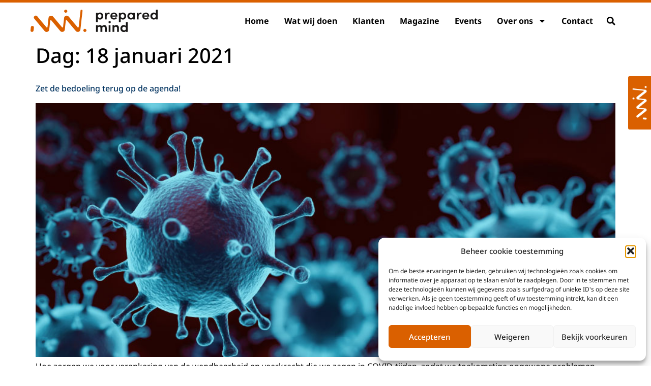

--- FILE ---
content_type: text/html; charset=utf-8
request_url: https://www.google.com/recaptcha/api2/anchor?ar=1&k=6LcldXYdAAAAAMrd-EkvZQNt_bynMrrIFNTVWxON&co=aHR0cHM6Ly9wcmVwYXJlZG1pbmQuYmU6NDQz&hl=en&type=v3&v=N67nZn4AqZkNcbeMu4prBgzg&size=invisible&badge=inline&sa=Form&anchor-ms=20000&execute-ms=30000&cb=larajpn8rpoy
body_size: 48747
content:
<!DOCTYPE HTML><html dir="ltr" lang="en"><head><meta http-equiv="Content-Type" content="text/html; charset=UTF-8">
<meta http-equiv="X-UA-Compatible" content="IE=edge">
<title>reCAPTCHA</title>
<style type="text/css">
/* cyrillic-ext */
@font-face {
  font-family: 'Roboto';
  font-style: normal;
  font-weight: 400;
  font-stretch: 100%;
  src: url(//fonts.gstatic.com/s/roboto/v48/KFO7CnqEu92Fr1ME7kSn66aGLdTylUAMa3GUBHMdazTgWw.woff2) format('woff2');
  unicode-range: U+0460-052F, U+1C80-1C8A, U+20B4, U+2DE0-2DFF, U+A640-A69F, U+FE2E-FE2F;
}
/* cyrillic */
@font-face {
  font-family: 'Roboto';
  font-style: normal;
  font-weight: 400;
  font-stretch: 100%;
  src: url(//fonts.gstatic.com/s/roboto/v48/KFO7CnqEu92Fr1ME7kSn66aGLdTylUAMa3iUBHMdazTgWw.woff2) format('woff2');
  unicode-range: U+0301, U+0400-045F, U+0490-0491, U+04B0-04B1, U+2116;
}
/* greek-ext */
@font-face {
  font-family: 'Roboto';
  font-style: normal;
  font-weight: 400;
  font-stretch: 100%;
  src: url(//fonts.gstatic.com/s/roboto/v48/KFO7CnqEu92Fr1ME7kSn66aGLdTylUAMa3CUBHMdazTgWw.woff2) format('woff2');
  unicode-range: U+1F00-1FFF;
}
/* greek */
@font-face {
  font-family: 'Roboto';
  font-style: normal;
  font-weight: 400;
  font-stretch: 100%;
  src: url(//fonts.gstatic.com/s/roboto/v48/KFO7CnqEu92Fr1ME7kSn66aGLdTylUAMa3-UBHMdazTgWw.woff2) format('woff2');
  unicode-range: U+0370-0377, U+037A-037F, U+0384-038A, U+038C, U+038E-03A1, U+03A3-03FF;
}
/* math */
@font-face {
  font-family: 'Roboto';
  font-style: normal;
  font-weight: 400;
  font-stretch: 100%;
  src: url(//fonts.gstatic.com/s/roboto/v48/KFO7CnqEu92Fr1ME7kSn66aGLdTylUAMawCUBHMdazTgWw.woff2) format('woff2');
  unicode-range: U+0302-0303, U+0305, U+0307-0308, U+0310, U+0312, U+0315, U+031A, U+0326-0327, U+032C, U+032F-0330, U+0332-0333, U+0338, U+033A, U+0346, U+034D, U+0391-03A1, U+03A3-03A9, U+03B1-03C9, U+03D1, U+03D5-03D6, U+03F0-03F1, U+03F4-03F5, U+2016-2017, U+2034-2038, U+203C, U+2040, U+2043, U+2047, U+2050, U+2057, U+205F, U+2070-2071, U+2074-208E, U+2090-209C, U+20D0-20DC, U+20E1, U+20E5-20EF, U+2100-2112, U+2114-2115, U+2117-2121, U+2123-214F, U+2190, U+2192, U+2194-21AE, U+21B0-21E5, U+21F1-21F2, U+21F4-2211, U+2213-2214, U+2216-22FF, U+2308-230B, U+2310, U+2319, U+231C-2321, U+2336-237A, U+237C, U+2395, U+239B-23B7, U+23D0, U+23DC-23E1, U+2474-2475, U+25AF, U+25B3, U+25B7, U+25BD, U+25C1, U+25CA, U+25CC, U+25FB, U+266D-266F, U+27C0-27FF, U+2900-2AFF, U+2B0E-2B11, U+2B30-2B4C, U+2BFE, U+3030, U+FF5B, U+FF5D, U+1D400-1D7FF, U+1EE00-1EEFF;
}
/* symbols */
@font-face {
  font-family: 'Roboto';
  font-style: normal;
  font-weight: 400;
  font-stretch: 100%;
  src: url(//fonts.gstatic.com/s/roboto/v48/KFO7CnqEu92Fr1ME7kSn66aGLdTylUAMaxKUBHMdazTgWw.woff2) format('woff2');
  unicode-range: U+0001-000C, U+000E-001F, U+007F-009F, U+20DD-20E0, U+20E2-20E4, U+2150-218F, U+2190, U+2192, U+2194-2199, U+21AF, U+21E6-21F0, U+21F3, U+2218-2219, U+2299, U+22C4-22C6, U+2300-243F, U+2440-244A, U+2460-24FF, U+25A0-27BF, U+2800-28FF, U+2921-2922, U+2981, U+29BF, U+29EB, U+2B00-2BFF, U+4DC0-4DFF, U+FFF9-FFFB, U+10140-1018E, U+10190-1019C, U+101A0, U+101D0-101FD, U+102E0-102FB, U+10E60-10E7E, U+1D2C0-1D2D3, U+1D2E0-1D37F, U+1F000-1F0FF, U+1F100-1F1AD, U+1F1E6-1F1FF, U+1F30D-1F30F, U+1F315, U+1F31C, U+1F31E, U+1F320-1F32C, U+1F336, U+1F378, U+1F37D, U+1F382, U+1F393-1F39F, U+1F3A7-1F3A8, U+1F3AC-1F3AF, U+1F3C2, U+1F3C4-1F3C6, U+1F3CA-1F3CE, U+1F3D4-1F3E0, U+1F3ED, U+1F3F1-1F3F3, U+1F3F5-1F3F7, U+1F408, U+1F415, U+1F41F, U+1F426, U+1F43F, U+1F441-1F442, U+1F444, U+1F446-1F449, U+1F44C-1F44E, U+1F453, U+1F46A, U+1F47D, U+1F4A3, U+1F4B0, U+1F4B3, U+1F4B9, U+1F4BB, U+1F4BF, U+1F4C8-1F4CB, U+1F4D6, U+1F4DA, U+1F4DF, U+1F4E3-1F4E6, U+1F4EA-1F4ED, U+1F4F7, U+1F4F9-1F4FB, U+1F4FD-1F4FE, U+1F503, U+1F507-1F50B, U+1F50D, U+1F512-1F513, U+1F53E-1F54A, U+1F54F-1F5FA, U+1F610, U+1F650-1F67F, U+1F687, U+1F68D, U+1F691, U+1F694, U+1F698, U+1F6AD, U+1F6B2, U+1F6B9-1F6BA, U+1F6BC, U+1F6C6-1F6CF, U+1F6D3-1F6D7, U+1F6E0-1F6EA, U+1F6F0-1F6F3, U+1F6F7-1F6FC, U+1F700-1F7FF, U+1F800-1F80B, U+1F810-1F847, U+1F850-1F859, U+1F860-1F887, U+1F890-1F8AD, U+1F8B0-1F8BB, U+1F8C0-1F8C1, U+1F900-1F90B, U+1F93B, U+1F946, U+1F984, U+1F996, U+1F9E9, U+1FA00-1FA6F, U+1FA70-1FA7C, U+1FA80-1FA89, U+1FA8F-1FAC6, U+1FACE-1FADC, U+1FADF-1FAE9, U+1FAF0-1FAF8, U+1FB00-1FBFF;
}
/* vietnamese */
@font-face {
  font-family: 'Roboto';
  font-style: normal;
  font-weight: 400;
  font-stretch: 100%;
  src: url(//fonts.gstatic.com/s/roboto/v48/KFO7CnqEu92Fr1ME7kSn66aGLdTylUAMa3OUBHMdazTgWw.woff2) format('woff2');
  unicode-range: U+0102-0103, U+0110-0111, U+0128-0129, U+0168-0169, U+01A0-01A1, U+01AF-01B0, U+0300-0301, U+0303-0304, U+0308-0309, U+0323, U+0329, U+1EA0-1EF9, U+20AB;
}
/* latin-ext */
@font-face {
  font-family: 'Roboto';
  font-style: normal;
  font-weight: 400;
  font-stretch: 100%;
  src: url(//fonts.gstatic.com/s/roboto/v48/KFO7CnqEu92Fr1ME7kSn66aGLdTylUAMa3KUBHMdazTgWw.woff2) format('woff2');
  unicode-range: U+0100-02BA, U+02BD-02C5, U+02C7-02CC, U+02CE-02D7, U+02DD-02FF, U+0304, U+0308, U+0329, U+1D00-1DBF, U+1E00-1E9F, U+1EF2-1EFF, U+2020, U+20A0-20AB, U+20AD-20C0, U+2113, U+2C60-2C7F, U+A720-A7FF;
}
/* latin */
@font-face {
  font-family: 'Roboto';
  font-style: normal;
  font-weight: 400;
  font-stretch: 100%;
  src: url(//fonts.gstatic.com/s/roboto/v48/KFO7CnqEu92Fr1ME7kSn66aGLdTylUAMa3yUBHMdazQ.woff2) format('woff2');
  unicode-range: U+0000-00FF, U+0131, U+0152-0153, U+02BB-02BC, U+02C6, U+02DA, U+02DC, U+0304, U+0308, U+0329, U+2000-206F, U+20AC, U+2122, U+2191, U+2193, U+2212, U+2215, U+FEFF, U+FFFD;
}
/* cyrillic-ext */
@font-face {
  font-family: 'Roboto';
  font-style: normal;
  font-weight: 500;
  font-stretch: 100%;
  src: url(//fonts.gstatic.com/s/roboto/v48/KFO7CnqEu92Fr1ME7kSn66aGLdTylUAMa3GUBHMdazTgWw.woff2) format('woff2');
  unicode-range: U+0460-052F, U+1C80-1C8A, U+20B4, U+2DE0-2DFF, U+A640-A69F, U+FE2E-FE2F;
}
/* cyrillic */
@font-face {
  font-family: 'Roboto';
  font-style: normal;
  font-weight: 500;
  font-stretch: 100%;
  src: url(//fonts.gstatic.com/s/roboto/v48/KFO7CnqEu92Fr1ME7kSn66aGLdTylUAMa3iUBHMdazTgWw.woff2) format('woff2');
  unicode-range: U+0301, U+0400-045F, U+0490-0491, U+04B0-04B1, U+2116;
}
/* greek-ext */
@font-face {
  font-family: 'Roboto';
  font-style: normal;
  font-weight: 500;
  font-stretch: 100%;
  src: url(//fonts.gstatic.com/s/roboto/v48/KFO7CnqEu92Fr1ME7kSn66aGLdTylUAMa3CUBHMdazTgWw.woff2) format('woff2');
  unicode-range: U+1F00-1FFF;
}
/* greek */
@font-face {
  font-family: 'Roboto';
  font-style: normal;
  font-weight: 500;
  font-stretch: 100%;
  src: url(//fonts.gstatic.com/s/roboto/v48/KFO7CnqEu92Fr1ME7kSn66aGLdTylUAMa3-UBHMdazTgWw.woff2) format('woff2');
  unicode-range: U+0370-0377, U+037A-037F, U+0384-038A, U+038C, U+038E-03A1, U+03A3-03FF;
}
/* math */
@font-face {
  font-family: 'Roboto';
  font-style: normal;
  font-weight: 500;
  font-stretch: 100%;
  src: url(//fonts.gstatic.com/s/roboto/v48/KFO7CnqEu92Fr1ME7kSn66aGLdTylUAMawCUBHMdazTgWw.woff2) format('woff2');
  unicode-range: U+0302-0303, U+0305, U+0307-0308, U+0310, U+0312, U+0315, U+031A, U+0326-0327, U+032C, U+032F-0330, U+0332-0333, U+0338, U+033A, U+0346, U+034D, U+0391-03A1, U+03A3-03A9, U+03B1-03C9, U+03D1, U+03D5-03D6, U+03F0-03F1, U+03F4-03F5, U+2016-2017, U+2034-2038, U+203C, U+2040, U+2043, U+2047, U+2050, U+2057, U+205F, U+2070-2071, U+2074-208E, U+2090-209C, U+20D0-20DC, U+20E1, U+20E5-20EF, U+2100-2112, U+2114-2115, U+2117-2121, U+2123-214F, U+2190, U+2192, U+2194-21AE, U+21B0-21E5, U+21F1-21F2, U+21F4-2211, U+2213-2214, U+2216-22FF, U+2308-230B, U+2310, U+2319, U+231C-2321, U+2336-237A, U+237C, U+2395, U+239B-23B7, U+23D0, U+23DC-23E1, U+2474-2475, U+25AF, U+25B3, U+25B7, U+25BD, U+25C1, U+25CA, U+25CC, U+25FB, U+266D-266F, U+27C0-27FF, U+2900-2AFF, U+2B0E-2B11, U+2B30-2B4C, U+2BFE, U+3030, U+FF5B, U+FF5D, U+1D400-1D7FF, U+1EE00-1EEFF;
}
/* symbols */
@font-face {
  font-family: 'Roboto';
  font-style: normal;
  font-weight: 500;
  font-stretch: 100%;
  src: url(//fonts.gstatic.com/s/roboto/v48/KFO7CnqEu92Fr1ME7kSn66aGLdTylUAMaxKUBHMdazTgWw.woff2) format('woff2');
  unicode-range: U+0001-000C, U+000E-001F, U+007F-009F, U+20DD-20E0, U+20E2-20E4, U+2150-218F, U+2190, U+2192, U+2194-2199, U+21AF, U+21E6-21F0, U+21F3, U+2218-2219, U+2299, U+22C4-22C6, U+2300-243F, U+2440-244A, U+2460-24FF, U+25A0-27BF, U+2800-28FF, U+2921-2922, U+2981, U+29BF, U+29EB, U+2B00-2BFF, U+4DC0-4DFF, U+FFF9-FFFB, U+10140-1018E, U+10190-1019C, U+101A0, U+101D0-101FD, U+102E0-102FB, U+10E60-10E7E, U+1D2C0-1D2D3, U+1D2E0-1D37F, U+1F000-1F0FF, U+1F100-1F1AD, U+1F1E6-1F1FF, U+1F30D-1F30F, U+1F315, U+1F31C, U+1F31E, U+1F320-1F32C, U+1F336, U+1F378, U+1F37D, U+1F382, U+1F393-1F39F, U+1F3A7-1F3A8, U+1F3AC-1F3AF, U+1F3C2, U+1F3C4-1F3C6, U+1F3CA-1F3CE, U+1F3D4-1F3E0, U+1F3ED, U+1F3F1-1F3F3, U+1F3F5-1F3F7, U+1F408, U+1F415, U+1F41F, U+1F426, U+1F43F, U+1F441-1F442, U+1F444, U+1F446-1F449, U+1F44C-1F44E, U+1F453, U+1F46A, U+1F47D, U+1F4A3, U+1F4B0, U+1F4B3, U+1F4B9, U+1F4BB, U+1F4BF, U+1F4C8-1F4CB, U+1F4D6, U+1F4DA, U+1F4DF, U+1F4E3-1F4E6, U+1F4EA-1F4ED, U+1F4F7, U+1F4F9-1F4FB, U+1F4FD-1F4FE, U+1F503, U+1F507-1F50B, U+1F50D, U+1F512-1F513, U+1F53E-1F54A, U+1F54F-1F5FA, U+1F610, U+1F650-1F67F, U+1F687, U+1F68D, U+1F691, U+1F694, U+1F698, U+1F6AD, U+1F6B2, U+1F6B9-1F6BA, U+1F6BC, U+1F6C6-1F6CF, U+1F6D3-1F6D7, U+1F6E0-1F6EA, U+1F6F0-1F6F3, U+1F6F7-1F6FC, U+1F700-1F7FF, U+1F800-1F80B, U+1F810-1F847, U+1F850-1F859, U+1F860-1F887, U+1F890-1F8AD, U+1F8B0-1F8BB, U+1F8C0-1F8C1, U+1F900-1F90B, U+1F93B, U+1F946, U+1F984, U+1F996, U+1F9E9, U+1FA00-1FA6F, U+1FA70-1FA7C, U+1FA80-1FA89, U+1FA8F-1FAC6, U+1FACE-1FADC, U+1FADF-1FAE9, U+1FAF0-1FAF8, U+1FB00-1FBFF;
}
/* vietnamese */
@font-face {
  font-family: 'Roboto';
  font-style: normal;
  font-weight: 500;
  font-stretch: 100%;
  src: url(//fonts.gstatic.com/s/roboto/v48/KFO7CnqEu92Fr1ME7kSn66aGLdTylUAMa3OUBHMdazTgWw.woff2) format('woff2');
  unicode-range: U+0102-0103, U+0110-0111, U+0128-0129, U+0168-0169, U+01A0-01A1, U+01AF-01B0, U+0300-0301, U+0303-0304, U+0308-0309, U+0323, U+0329, U+1EA0-1EF9, U+20AB;
}
/* latin-ext */
@font-face {
  font-family: 'Roboto';
  font-style: normal;
  font-weight: 500;
  font-stretch: 100%;
  src: url(//fonts.gstatic.com/s/roboto/v48/KFO7CnqEu92Fr1ME7kSn66aGLdTylUAMa3KUBHMdazTgWw.woff2) format('woff2');
  unicode-range: U+0100-02BA, U+02BD-02C5, U+02C7-02CC, U+02CE-02D7, U+02DD-02FF, U+0304, U+0308, U+0329, U+1D00-1DBF, U+1E00-1E9F, U+1EF2-1EFF, U+2020, U+20A0-20AB, U+20AD-20C0, U+2113, U+2C60-2C7F, U+A720-A7FF;
}
/* latin */
@font-face {
  font-family: 'Roboto';
  font-style: normal;
  font-weight: 500;
  font-stretch: 100%;
  src: url(//fonts.gstatic.com/s/roboto/v48/KFO7CnqEu92Fr1ME7kSn66aGLdTylUAMa3yUBHMdazQ.woff2) format('woff2');
  unicode-range: U+0000-00FF, U+0131, U+0152-0153, U+02BB-02BC, U+02C6, U+02DA, U+02DC, U+0304, U+0308, U+0329, U+2000-206F, U+20AC, U+2122, U+2191, U+2193, U+2212, U+2215, U+FEFF, U+FFFD;
}
/* cyrillic-ext */
@font-face {
  font-family: 'Roboto';
  font-style: normal;
  font-weight: 900;
  font-stretch: 100%;
  src: url(//fonts.gstatic.com/s/roboto/v48/KFO7CnqEu92Fr1ME7kSn66aGLdTylUAMa3GUBHMdazTgWw.woff2) format('woff2');
  unicode-range: U+0460-052F, U+1C80-1C8A, U+20B4, U+2DE0-2DFF, U+A640-A69F, U+FE2E-FE2F;
}
/* cyrillic */
@font-face {
  font-family: 'Roboto';
  font-style: normal;
  font-weight: 900;
  font-stretch: 100%;
  src: url(//fonts.gstatic.com/s/roboto/v48/KFO7CnqEu92Fr1ME7kSn66aGLdTylUAMa3iUBHMdazTgWw.woff2) format('woff2');
  unicode-range: U+0301, U+0400-045F, U+0490-0491, U+04B0-04B1, U+2116;
}
/* greek-ext */
@font-face {
  font-family: 'Roboto';
  font-style: normal;
  font-weight: 900;
  font-stretch: 100%;
  src: url(//fonts.gstatic.com/s/roboto/v48/KFO7CnqEu92Fr1ME7kSn66aGLdTylUAMa3CUBHMdazTgWw.woff2) format('woff2');
  unicode-range: U+1F00-1FFF;
}
/* greek */
@font-face {
  font-family: 'Roboto';
  font-style: normal;
  font-weight: 900;
  font-stretch: 100%;
  src: url(//fonts.gstatic.com/s/roboto/v48/KFO7CnqEu92Fr1ME7kSn66aGLdTylUAMa3-UBHMdazTgWw.woff2) format('woff2');
  unicode-range: U+0370-0377, U+037A-037F, U+0384-038A, U+038C, U+038E-03A1, U+03A3-03FF;
}
/* math */
@font-face {
  font-family: 'Roboto';
  font-style: normal;
  font-weight: 900;
  font-stretch: 100%;
  src: url(//fonts.gstatic.com/s/roboto/v48/KFO7CnqEu92Fr1ME7kSn66aGLdTylUAMawCUBHMdazTgWw.woff2) format('woff2');
  unicode-range: U+0302-0303, U+0305, U+0307-0308, U+0310, U+0312, U+0315, U+031A, U+0326-0327, U+032C, U+032F-0330, U+0332-0333, U+0338, U+033A, U+0346, U+034D, U+0391-03A1, U+03A3-03A9, U+03B1-03C9, U+03D1, U+03D5-03D6, U+03F0-03F1, U+03F4-03F5, U+2016-2017, U+2034-2038, U+203C, U+2040, U+2043, U+2047, U+2050, U+2057, U+205F, U+2070-2071, U+2074-208E, U+2090-209C, U+20D0-20DC, U+20E1, U+20E5-20EF, U+2100-2112, U+2114-2115, U+2117-2121, U+2123-214F, U+2190, U+2192, U+2194-21AE, U+21B0-21E5, U+21F1-21F2, U+21F4-2211, U+2213-2214, U+2216-22FF, U+2308-230B, U+2310, U+2319, U+231C-2321, U+2336-237A, U+237C, U+2395, U+239B-23B7, U+23D0, U+23DC-23E1, U+2474-2475, U+25AF, U+25B3, U+25B7, U+25BD, U+25C1, U+25CA, U+25CC, U+25FB, U+266D-266F, U+27C0-27FF, U+2900-2AFF, U+2B0E-2B11, U+2B30-2B4C, U+2BFE, U+3030, U+FF5B, U+FF5D, U+1D400-1D7FF, U+1EE00-1EEFF;
}
/* symbols */
@font-face {
  font-family: 'Roboto';
  font-style: normal;
  font-weight: 900;
  font-stretch: 100%;
  src: url(//fonts.gstatic.com/s/roboto/v48/KFO7CnqEu92Fr1ME7kSn66aGLdTylUAMaxKUBHMdazTgWw.woff2) format('woff2');
  unicode-range: U+0001-000C, U+000E-001F, U+007F-009F, U+20DD-20E0, U+20E2-20E4, U+2150-218F, U+2190, U+2192, U+2194-2199, U+21AF, U+21E6-21F0, U+21F3, U+2218-2219, U+2299, U+22C4-22C6, U+2300-243F, U+2440-244A, U+2460-24FF, U+25A0-27BF, U+2800-28FF, U+2921-2922, U+2981, U+29BF, U+29EB, U+2B00-2BFF, U+4DC0-4DFF, U+FFF9-FFFB, U+10140-1018E, U+10190-1019C, U+101A0, U+101D0-101FD, U+102E0-102FB, U+10E60-10E7E, U+1D2C0-1D2D3, U+1D2E0-1D37F, U+1F000-1F0FF, U+1F100-1F1AD, U+1F1E6-1F1FF, U+1F30D-1F30F, U+1F315, U+1F31C, U+1F31E, U+1F320-1F32C, U+1F336, U+1F378, U+1F37D, U+1F382, U+1F393-1F39F, U+1F3A7-1F3A8, U+1F3AC-1F3AF, U+1F3C2, U+1F3C4-1F3C6, U+1F3CA-1F3CE, U+1F3D4-1F3E0, U+1F3ED, U+1F3F1-1F3F3, U+1F3F5-1F3F7, U+1F408, U+1F415, U+1F41F, U+1F426, U+1F43F, U+1F441-1F442, U+1F444, U+1F446-1F449, U+1F44C-1F44E, U+1F453, U+1F46A, U+1F47D, U+1F4A3, U+1F4B0, U+1F4B3, U+1F4B9, U+1F4BB, U+1F4BF, U+1F4C8-1F4CB, U+1F4D6, U+1F4DA, U+1F4DF, U+1F4E3-1F4E6, U+1F4EA-1F4ED, U+1F4F7, U+1F4F9-1F4FB, U+1F4FD-1F4FE, U+1F503, U+1F507-1F50B, U+1F50D, U+1F512-1F513, U+1F53E-1F54A, U+1F54F-1F5FA, U+1F610, U+1F650-1F67F, U+1F687, U+1F68D, U+1F691, U+1F694, U+1F698, U+1F6AD, U+1F6B2, U+1F6B9-1F6BA, U+1F6BC, U+1F6C6-1F6CF, U+1F6D3-1F6D7, U+1F6E0-1F6EA, U+1F6F0-1F6F3, U+1F6F7-1F6FC, U+1F700-1F7FF, U+1F800-1F80B, U+1F810-1F847, U+1F850-1F859, U+1F860-1F887, U+1F890-1F8AD, U+1F8B0-1F8BB, U+1F8C0-1F8C1, U+1F900-1F90B, U+1F93B, U+1F946, U+1F984, U+1F996, U+1F9E9, U+1FA00-1FA6F, U+1FA70-1FA7C, U+1FA80-1FA89, U+1FA8F-1FAC6, U+1FACE-1FADC, U+1FADF-1FAE9, U+1FAF0-1FAF8, U+1FB00-1FBFF;
}
/* vietnamese */
@font-face {
  font-family: 'Roboto';
  font-style: normal;
  font-weight: 900;
  font-stretch: 100%;
  src: url(//fonts.gstatic.com/s/roboto/v48/KFO7CnqEu92Fr1ME7kSn66aGLdTylUAMa3OUBHMdazTgWw.woff2) format('woff2');
  unicode-range: U+0102-0103, U+0110-0111, U+0128-0129, U+0168-0169, U+01A0-01A1, U+01AF-01B0, U+0300-0301, U+0303-0304, U+0308-0309, U+0323, U+0329, U+1EA0-1EF9, U+20AB;
}
/* latin-ext */
@font-face {
  font-family: 'Roboto';
  font-style: normal;
  font-weight: 900;
  font-stretch: 100%;
  src: url(//fonts.gstatic.com/s/roboto/v48/KFO7CnqEu92Fr1ME7kSn66aGLdTylUAMa3KUBHMdazTgWw.woff2) format('woff2');
  unicode-range: U+0100-02BA, U+02BD-02C5, U+02C7-02CC, U+02CE-02D7, U+02DD-02FF, U+0304, U+0308, U+0329, U+1D00-1DBF, U+1E00-1E9F, U+1EF2-1EFF, U+2020, U+20A0-20AB, U+20AD-20C0, U+2113, U+2C60-2C7F, U+A720-A7FF;
}
/* latin */
@font-face {
  font-family: 'Roboto';
  font-style: normal;
  font-weight: 900;
  font-stretch: 100%;
  src: url(//fonts.gstatic.com/s/roboto/v48/KFO7CnqEu92Fr1ME7kSn66aGLdTylUAMa3yUBHMdazQ.woff2) format('woff2');
  unicode-range: U+0000-00FF, U+0131, U+0152-0153, U+02BB-02BC, U+02C6, U+02DA, U+02DC, U+0304, U+0308, U+0329, U+2000-206F, U+20AC, U+2122, U+2191, U+2193, U+2212, U+2215, U+FEFF, U+FFFD;
}

</style>
<link rel="stylesheet" type="text/css" href="https://www.gstatic.com/recaptcha/releases/N67nZn4AqZkNcbeMu4prBgzg/styles__ltr.css">
<script nonce="tupgPgV4zKIIe1DwYE5VwQ" type="text/javascript">window['__recaptcha_api'] = 'https://www.google.com/recaptcha/api2/';</script>
<script type="text/javascript" src="https://www.gstatic.com/recaptcha/releases/N67nZn4AqZkNcbeMu4prBgzg/recaptcha__en.js" nonce="tupgPgV4zKIIe1DwYE5VwQ">
      
    </script></head>
<body><div id="rc-anchor-alert" class="rc-anchor-alert"></div>
<input type="hidden" id="recaptcha-token" value="[base64]">
<script type="text/javascript" nonce="tupgPgV4zKIIe1DwYE5VwQ">
      recaptcha.anchor.Main.init("[\x22ainput\x22,[\x22bgdata\x22,\x22\x22,\[base64]/[base64]/[base64]/[base64]/[base64]/UltsKytdPUU6KEU8MjA0OD9SW2wrK109RT4+NnwxOTI6KChFJjY0NTEyKT09NTUyOTYmJk0rMTxjLmxlbmd0aCYmKGMuY2hhckNvZGVBdChNKzEpJjY0NTEyKT09NTYzMjA/[base64]/[base64]/[base64]/[base64]/[base64]/[base64]/[base64]\x22,\[base64]\\u003d\x22,\x22wrITw5FBw6PDkn/DvHHDqWPDqsKPJS7DosKBwpPDr1UMwrgwL8KZwoJPL8KqcMONw63Cu8OsNSHDosKlw4VCw7hww4TCghd/Y3fDusO2w6vCliRBV8OCwrDCqcKFaALDrsO3w7NdQsOsw5cyJMKpw5kOKMKtWSDCuMKsKsOKa0jDr0dcwrslZVPChcKKwoPDnsOowprDmMO7fkIPwqjDj8K5wroPVHTDuMO4fkPDo8OYVUDDosOmw4QEW8O5ccKEwq4hWX/Du8Kzw7PDtg7CvcKCw5rCqUrDqsKewr8/TVdMKE4mwp3DpcO3azrDuhETW8Osw69qw4Qqw6dRDXnCh8OZPl7CrMKBDsO9w7bDvQ5iw7/CrElfwqZhwpzDqxfDjsOpwotEGcKzwoHDrcOZw7rCtsKhwopuBwXDsB9Ga8O+wrrCucK4w6PDg8K+w6jCh8KWB8OaSGzCmMOkwqwtG0Z8AsOlIH/CvsKOwpLCi8OKS8KjwrvDqFXDkMKGwpDDtFd2w7fChsK7MsOcJsOWVERKCMKnSQdvJi3ChXV9w4xKPwlaIcOIw4/Di3PDu1TDtcOJGMOGbcOswqfCtMKTwo3CkCcpw6JKw70nZmccwrDDt8KrN20jSsOdwrlzQcKnwrXClTDDlsKRP8KTeMKDasKLWcK/w5xXwrJrw48Pw64nwrELeTfDqRfCg05vw7Atw7UGPC/CssKrwoLCrsOMFXTDqTvDn8KlwrjCvzhVw7rDt8KAK8Kdd8OOwqzDpUt2wpfCqDTDjMOSwpTCm8KOFMKyDQc1w5DClkFIwogtwpVWO1R8bHPDhMOBwrRBRgxLw6/Chh/DijDDqBYmPndULQAowqR0w4fChMOSwp3Cn8KXT8Olw5clwqcfwrESwpfDksOJwpnDrMKhPsKuMDs1cVRKX8Okw4dfw7MRwp06wrDCqQY+bGF+d8KLJsK7SlzCuMOIYG5Zwp/CocOHwpDCnHHDlVLClMOxwpvCi8Kbw5M/[base64]/[base64]/[base64]/DvsKuGcK0wojDt17DksO7NMO8w751w60Fw6UGfHJANlrDsRR0RMKKwpp6Ux/DucOHV0dow51YC8O5EMOmTQEMw5UTFMKNw6DCqMKUax/CocOBF2wcw4EsRR5fWcKmwrPCuUtmBMOSw6vCusKAwqXDoSnCpsOlw4fDksOlfcOvwqjDicOHK8KiwoPDjsOiwpoyWMO1wr49w5TCixVowpZfw7ZJw55idgPCrmBdw4tLM8OjRsO5IMK7w5J+TsKbeMKkwpnClMObAcKSw6DChh4xUizCqXbDth/Cj8KBw4BPwrgvw4I+EsKzwrcWw5lRGEvCisO+w6PCvsOgwp/[base64]/DscO0dB3Dhl5USsO/w6koU2fCsXzDrcK/w7TDqB3CnMK9w6xwwo7DvipUAF83NXh/w7UFw4XCvA7Cm1XDv2Z2w5FJDFQmEDTDu8OuGMOcw64sDy5pSz7DtcKba1pJTmssSsOqesKjBRdQfybCucODfsKDPG1qSjJ6Zi4Ewo/[base64]/DqHxrw7PDlsOuwpQAwrZRwq/DvsObwqdxCQ/CkDl8wrZIw47CqsOZWMOsw7/Dv8KMKU9Cw44eR8KoACXCoDdvKg7CvcOhWx7Dt8Kzw4TDpglywoTCosO5woAQw6DCoMO3w7TDq8KILMKrVHJqcsOvwqoVTVLChMODwpjConfDn8Oaw5PDt8K/SFRxahDCvQnCm8KCHD7Dhz/[base64]/CsRrCoXjDoMOPFV0Bw4B/[base64]/[base64]/CjsO5S8KuV8O/[base64]/CqsOGwq9EIi/Ci1w8w6zCmMKkwroHwr8qwpDDkU7DgXDCo8O0bcKvwrAxcxZucsOCZMKOMB1oZyNhecOUNsOBecO7w6ByEy5bwp7Cr8OFVcOdHsOnw4/Cr8K9w5nClBfDknQxd8OaXMOlHMOeF8OVKcKzw5x8wpJ3wpDDgMOEZC9AXMKpw4nColLDtEJzF8OhHHstJUPDp0sBB3/[base64]/FMOUZh7DusOiPsKQw58eO1UKwoTChQHDngXDnsOUHQPDnVkDwpl/J8KxwpUVw7N/YsKzbMOICgIpJA0Ywp0Nw4fDlDvDuW4Cw6nCtsOKcQ0WS8O5w77CpQE5w4A3JcOwwpPCusKUwo/CrW3ClnMBU14SV8K+KcKQTcOEf8KpwpVCw7YKw6EUT8Kcw5YOC8KZcEMNAMOMwpQAwqvCqDMtDhJYwpIwwr/CogwJwr3Dr8KeFXAAXMKaJ3nCkA/[base64]/[base64]/[base64]/CtyBzwonCsQbCqkkbw6chw4/Dj0TCu8KOV8OcwpXDtcOEwrcLMC9ywq5hbMOiwqrDvVLCucKMw6UvwrrChcKHw5LCpCZmwq7DhjlkO8O8Hz1RwoPDo8OIw63DsBdTeMOjIcO3w7VeUsObEXRAwqgaTMOpw6F8w601w57Crn4fw7LDosKow43CusO/KFgMMMOsBEvDlVbDggtuwpfCvsOtworCujrCjsKZfxnDrMKvwo7CmMObaAPDlGfCtVNEwqvDqMK/PMOVbMKEw4VZwpvDg8Osw701w77CtsKHw5/CkSHDt2JVUMKtwrURI3bCv8KRw5HCjMOHwq/[base64]/woLCl8K+wok8w7xsfnNSwooBHRDCqHTDs8OZEhfCqHLDqjkEKsKuwrfDukdMwoTCgsKHfElXwqLCs8OlacKgcB/DvxvDjzIUwoMJPhPCqsODw7E+dH3DgBrDgsOONGfDrMK4ETlxDMKXahB8wpfDlcOaREcpw5hzRgUXw6Q7GyfDtMK2wpQBFcOEw6TCj8O2XhTCsMK/w57DoATCr8Ogw409woxNBU7Dj8KuOcKfBhfCpMKQC2rDhcOWwrJMfxgYw6kWFW5RXMK+wqFzwqLCjMOAw6deVT3CjUEvwpESw7I3w48bw4Inw4zChMOUw58JPcKqPzjDjsKVwr9uwovDplbDgcOuw5t+O3Rmw4PDncOxw78VEHR+w67CiF/CnMOLdMKFw7fCrUEKwrRhw70twr/CmcKUw4Bxa3rDoTTDoCHCmsOQVMKZw5lOw6DDq8KKOwXCoT7CpmzCj2zCr8OnUsK9f8K/[base64]/DtsO8w6HDgDrCv3pdw7rCvWN3P8Onw6xiwqrCohfCpMKASsKRwo3DqsOJJcKzwqJxDiDDocOwCBNzFH9LE0JaInrDscKcUyoiwr4dwokDY0Rtwr3DlMO/ZXIpVMK1D2BpWzNWZsKmaMKLEMKqBMOmwohaw7ASwoYbwqtgw5BuPk8oOUMlwr5QbEHCq8KZw4w/[base64]/[base64]/wqDCvcOCw7ogw4pJM8O1wq/DucK+M8Oawo7Dp1zDqQ/ChsOmwprDhghvCABZwonCjinDtsKGJyfCtwBrw5XDuhrCjD4Jw5Z1woTDhcK6wrZOwpTCiC3DmsOkw6ceTwgtwpkXM8Kdw5TCqmDDnGHCjRrCvsOMw5JXwqjDmMKxwp/[base64]/[base64]/wqzDrMKWw5rDi8OHMMO0wqwuaMKhZMKUw6nCskktFjTCol7Dnm7Dn8KRw5vDmcOCwotWwpULdzHCrxfChg3Dg07Dl8O/[base64]/Cq8KSw68Hw4HDqUVkCMOhw5otw5DChk/[base64]/CpMOaGsOfwoPCkMKiw7vDiB3Cs8K5G3nDs1LCiF3CmT12dsO1wpXCvzbCsHkCYwPDsx8Uw4/DisO7GnI0w6VswpcWwpjDr8Ocw7cHwrcvwq3DjcK8C8OZd8KAFcKzwpLCmMKvwoUcWsONXXosw4zCq8Kacn5FGnZDRFVZw7XCi042IwQfV1/DpDbDuiHCnlszwpDDhBsPw4LCjwrCkcOuw6QAay0fA8KqCUnDpcKuwqY2YirCilMyw57DpMK6XcOvHQfDnTc+w5I0wqouC8ONOMOww4/CssOWwrNWRHwAcULDvwXDoivCt8Ovw5ogbsO/wo3DqHsbC37Dom7DpcKWwrvDmj4fw43CtsOeJMOvGEg+w6bCoCcawrxOEsODw4DCgC/[base64]/aW1sQsOtw4MYN8OTwrERwplZwrpjOsOieFHCisKaD8K1QcOwHCDCqcORwrDCkcOEZnREw5jDvg8DDCbChUvCvzEjwrTCoDHCoy5zelHCoRpXwqDDhcKBw5XCsxV1w5zDscOxwofCrRURIcKPwqJKwoNPPsOAJ1nCmMO7I8K1C1LCjsOXw4IIwpcPDsKHwqrDlgMtw4/DjMOIIDzCrxU9w4dvw7DDvsObw7s1wozCkBosw7wmwoMxPXPChMONJsOoHMOeCMKeWcK2fj4jTBsBaH3CnMK/w4jCt2MMwo57worDvMKAbcK/wpbCtDQewqZdD13DhS/DqBo7w64KETDDsAofw65Cw7FQWsKaSlELwrMHXsKrEht6wqtZw6PCj19Lw49Tw75mw7bDjSlLMxFuGMKpS8KPLMKifW0VeMOkwqzClMOAw5YhNcK1PcKTwoDDscOrL8O/w6zDkWZLGsKoTHYYcsKnwqxWfWjDmsKMwoxLHjFRw7JWNMOFw5VgfcOVw7rDgWsoOmkuw6tgwpUeEUEJdMOmZcKSGBjDpcOOwq/CoxtdX8KgC2wIw4jCmcKTCMKAJcK0wpsqwr3DqikfwqpneWbDrCUuw5Q0EUrCj8O4SwZwfEHDjMOgTH/CuhDDiyVQTSRrwqfDikPDgl1Qwq7DgDI3wpZcwpw3BcKyw6FkDn/DlsKDw7t2DgEsKcKtw6zDtEUzGRPDrzrCucOrwppzw73DhTXDqsOJQsORw7fCncO7w6d3w4ZDw7XDp8OEwqVAwoJkwrPDt8OzP8OlOcK+Qk1PNsOmw5rDq8O9NcK3w7LCvV/DqsK3RwDDgMKlORRWwoBXbMOcf8OXGMO0NsKjwqXDsH1cwqhiw4UywqsnwprCs8KMwozDlEPDl3/[base64]/CgWdfwoBsSVx0w6nCrcKyaxTDvsOvw63CtzdYwr8dw6PCmCTCmMKINsK/[base64]/Cu3LClERddMKcw5VQQw8UwrJSYjPChQwacsKUwqzCtxRYw77CmSTCo8OGw6vDnS/CpMKBBsKnw43CrRXDoMOcwr/CkmLCm3x7w4siw4QfInLDoMOMw7PCvsKwcsOiJAfCqsO6Xyoqw7YIeCXDsirDglwbMcK8NnfDjUTCocKgwpLCmsK/WVE+w7bDk8K+wp4NwrsKwqrDrCzChsO5w6lsw7ZnwqtAw4J3I8K1CxfCpcOCw6jCpcOeIsKNwqPDg0lRL8OEc0jCvGdcVMOaLsOvw6kHe2oOw5QVwrrCtcK5W0HDnMKNasOZA8ODw6nCnC9/BcKFwp9EK17CjBHCmTbDj8K7woRxBXnCocKWwr/DqBBlJcOFwqfDgMKFGzDDscOIwqBkEWx5w5UYw4TDr8OrHsOxw7jCpMKvw5k4w7J4wroLwpTDpsKoRcK5WlrCkcKOV0okO2vCsDlySBTCpMKoDMKuw78Fw5Fqwo9qw6fCicOJwoJ/w7HCucKHwohlw67DtsOFwoYgGcKeAMOLQsOkKlBNDSbCqMOsCMK7w5LCvMK6w6XCtHgJwo3CrkQeNV7CsWzDm1TDp8OgWxPCqsK5PCckw5TCocKEwqJpXMKqw71ww74fwoUYHTlxS8KBw6tPwqzCigDDh8OPWlPClz/[base64]/[base64]/CgHjDh2XDshHCucK+Zi51ZsOYFcOcwpscwrjCpivCgcOIw4XDj8Ohw7kmJWJhcMOOfRLCk8Okc3cMw5MgwoLCsMOxw4TCv8Ofwr/[base64]/CpcKJwp0nNMK2wpDCjMKIB8KSJADDjsOkKi3DoFZGH8KDw4TCm8Ovb8KtRsKcwrbCrX3DpjLDhjDCvybCv8KIMwwiw6BAw5bCu8KbC3PDrn/CqCkAw6vCrsOUGMOGwoAGw59VwonDisKJSsKzLWjCqsOHw5bDlTnDunTDs8Kxw4MxC8ODS3AmS8K2BsK5DsKxEVsjHcOqwrsrCSTCs8KGQ8OGw5ILwqkLRHV8wp5GwpXDkMOjTMKLwpAPw67DvcK4wpTDvkY+a8KDwqjDuw/DqsO0w4ZVwqtowpHDl8O/w6/CiDhIw4VNwqIOw6vCjB3DhXxqSlFDEcKVwo0nT8OGw5zDj2LDs8Omw69SRMOEaGzCpcKGHiQubBszw7VQwr8Ya2LDiMOAQWDCsMKtFV4bwrNsKsOOw6LDlDnCiU/CpA7DrcKbwp/[base64]/aMOzwpzDkHRiLwrDpUtAw75HSQLCgzIwwrLCrsKAO2Avwq4awq8pwqVKwqk7JsOSB8KXwpdQw74/[base64]/[base64]/DicKOw7cfBhtHbhPDjsKGD8OCPsOQwoTDtcOYLU/Dh0zDogAzw4fClcOeYUHClCxCSUPDnWwFw7giHcOFWjnDvTnDmsKQEEIRCB7CsiYMw5wxa0UiwrlkwrAeQxjDpMO3wp3Cq3RmTcKlOsKdasOxUAQyDsKpFsKkwqEiwoTCgTJIOj/Dqzp8BsK2O2FdGgk6MXMCGTbCgk3CjEjDqwQhwpYXw60xY8KEFhARBsKuw7rCpcO9w4jClVB4w7MXZMKZYcKGYE7CnEp5w5dMCVbDtxfCvcO/w7/[base64]/w4jDgwvDisK9b8Kbw4XCjcOYwoLDtmzCvW14c0/Clx0ow7RKw6DCqzXDo8KSw5rDumYKNMKYwovDhMKkHMOJwpoaw5TDrcO8w7HDjMO/wrLDscODMkElXSUkw7BrMMK6IMKIQw1cUGN3w5zDmMOWwo99wrTDlQwDwoM6wp7CsDTDlTJswpDDgT/CgcKieQFffT/CrMK9b8OJwqk6ccO6wp/Cvi3CssKiAcOFPSDDjQo0w4vCtzrCtRoUdcKKwr/CqnTCoMO2IMOZb34gAsOzw4h2WSTDmA7DslZvDMKdG8KgwrzCvTnDp8O6HybDow7Dn0gWPcOcwo/DmijDmjPDlXHCjG3DqG/[base64]/Dj8O8wq3CpnXCiMKlPcKOVMKvVsOGUBEkMMKpwqLDi1UKwqNOWFnDvQzCrB3CpcO1UQ0dw5vClcOBwrPCosOGwqg4wrVqw4QBw7RMwrsZwprDi8K2w6xqwqtibWvCnsK3wr4Ewo5Aw7tDD8OxFMK+wrrCqcOOw7JlJ1nDt8O7w6LCnH/[base64]/w7gfXsOkw5dLJEXDsGc+woJfw7cyTGpqw7/Dj8O8BFPCrTbDucKVR8KDSMKAOjg4dsOhw5zDosKwwo1GGMKuw5F/JA8xRD3DvcKrwqBEwr8VP8Otw7MLDxp4Cj/Cuhwqw5PDhMOAw5LChmJ9w4g/bw7DjcKAOgR/wrXCscOfVCdLbFPDu8Ocw4Uyw4DDnMKCIGMzwplCb8ONV8KbTgLDrxwdw69Qw5zDqcKiH8OuRhxWw53CrGZIw5HDgcO6wozCjEwHQRPCrMKAw4hMDlcMHcKWCA1Dw6Ntwp4NX1TCoMOTAsO8wqpVw4xawoI8w6tKwrQLw7rCs0vCtF8nOMOkGgAsRcO9OsK/CSTCpwslMEdaPTwVB8OuwrNyw50mwpnDncK7B8KBPsOUw6rCmMOJfmjClcKHw43DpisIwqVIw4vCm8Kwb8KuI8O8Hzt5wqdECMOnNl8owrPDkTbDqFx5wphLHhvDsMKzFWpRAjLDu8Oqwog9dcKqw5PCiMOJw6zDkwEJdlzClsOmwp7Du0Q9wq/DkMOywr01wpvDmsKHwpTClcKvYzY4wprCmH/CpQpgwpTCh8KDwoMqLcKdwpd/[base64]/QU8twr/[base64]/YjtdQCbDlsOcwpHDozxUwrE4HTpoGS5GwpN+cBgPYmYpVAjCqhRow5/DkgPCj8Kew5LCpEBFIW47wo/DpUrCp8O0wrZ1w7Jew6LDvMKKwp4SYALCg8KxwpMkwoNhwozCmMKww7/DqUVhdDhSw5JVFkAifA/DnsK3wqlQcnJGUWINwofCtmDDh2LDqDDChQfDh8OtRHAlw7fDoyV4w5/CisOiSBfCmMOrbsKQw5FiWMKpwrd7EC7Cs1XDtXnCl09zw6giw6E5c8Oyw4UBwpQEJy16w6zCphvDqXcVw5pJVDbCncKRQggfwrJxTMO+E8K9wpjCqMK7JHN+w4RCwpAIBsOXw5c0JsKiwpl8ZMKWwrBUScOPwqoJLsKALcOlIsKJFMO3d8OAMw3CscK0wrFXwr/CpzbCkm3DhcKSwp86JnINEQTCuMOawqHDvjrCpMKBc8KmLyMmbsKkwoEDFcOxwqwXWsKrwptPdsKFNcOywpUEI8KKW8Otwr3ChVBpw5YEYjnDukPCpsKcwrDDkFsGAy/Dp8K+wo86wo/CusOSw7DDg1vDthsVNHslJ8Oiw6BoesOnw7rCiMK+SMKKP8KCwpwFwq/DjgXCq8KIUF8xCBTDnMKWE8OKwojDhMKMTirClQvDp2Vvw6zDlsOxw50Nwp7CkFTDqTjDvDlcGWItVsKyDcO0YMOSw5Y/woUGLi/[base64]/DrcOlKBoEw73DjsKLw4zDoRXDt1vDmXLCmcOnw4tZw4QYw7HDvhrCojMAwq0LcirDsMKXNQHCr8KrCUDCt8OkAMK2bz7DiMK+w6HCo18XLcOaw7jDvDE/w4QGwr/DsDNmw48IUX5ua8OWw44AwoUewqouBX8Mw5Igw54fUW4OBcOSw4bDonNow6dIDRg+bC7DvMKMw6NNbsOaJ8OuDcOYJcKhwp/CjjQwwojCgMKUKMKtw7xMBMOYfBRNBUZ7wqBMwp5/JsOpB27DrEYlK8Omw7XDtcKrw6M9I1nDg8OXa2dPNcKIwp7CtMOtw67CmsOIw4/DncOgw6fCv1RBMsKVwpsUJhE1wr7CkzPCvMOpworDjMO9c8KXwqrDrcKXw5zDjhwgw550S8OawrljwppDw4fCrcOJF0rDklPCkyx0wqMHCMO/wobDosK/IsOmw5PCicK8w4lBCC3DgcKDwozCusO5elXConMvwpTDrAd5w4rCuWLCuFt6U1p5VcOxP0BUWUzDuXnClMOLwrHDj8OyEEjCiW3DoBQgf3XCkcOew50fw4tCwppTw7RUVzrCjWTDvsOjWsOJBcKCNiU7worDvUQjw4DDtynCsMOkEsK7czTDk8O9w6/DvcKdw7EEw47CgsKTw6XCuGt5wrF3N2/DjsKXw4vCqsKBdRENFCAdw6s8YcKOwr1dIsOdw6jDpMO8wqXDtsK2w5pUw4PDs8O/w6UzwohewovCli8CUcO/YExkw7rDq8OJwrQGwp5Yw7/[base64]/Dr08FYmzDpsKtVEDCj8Orw5lLwrLCuMKzd8O4fDPDgMOXeHNqMHARRMOvYnwJw7FHBsOXw7jDk1ZjJzbCsh/CuQsLVcO1wo95U3E6XjTCisKxw7gwK8K3ecOmQDdyw4twwpXCojbDpMKww4bDmMKFw7nDqDgDwpLCnElwwqXDg8K2BsKgwo/CoMKAVEnDrsKrYsKcBsKkw5BVCcOsZkDDjMKaISbDnsOkwpXDtsKAacO4w7fDkHjCuMKUVMKpwoF8XhDCgMKea8O4w6w/[base64]/[base64]/ClMKxw40gwqzDjsKPwqFdw6nDjRcIw4FVZMKbTcOIN8KqwrDCmsKpMDrCthokwqI6w79Iw4IQw55tJsOBw5PCqgMtD8OIPlrDsMKoDFXDtm1KUmLDlifDtWjDscKuwoJNwox4DBPDuBkHwrjCnMK2w61pesKWZhDDpB/[base64]/DigkxAcOZRMK1V8KFw7RHw6sdwpbCmcKVwovCvw/DlMKywoIKworDnX3Dow9XFxV/ASbCncKMwqYOVsOuw5pywq0Kwpozf8Klw7TCl8OoaSlMI8OAw4l6w5zCiwYcMcOyX0DCnMO5FMKnf8Oew6RMw45QfMOcPcKkC8Omw4LDiMOxw4rCjsOsAjTCjMOqwrknw4XDl2ROwrppw6nDlR4HwovCqFxmwqTDkcKTMRAoAMOyw7FUG3vDlXvDpMOYwrEdwp/ClGPDjMKowoM6cShUwrwJw5zDmMKEQMKZw5fDiMKww51nw6vCksKewp8sBcKbw6UFw73CgSAjMwdFw4nCiWJ6w6nCjcKjc8OswrZOUMOMV8Ohwo8XwoHDuMOgwrfDrjzDjQnDgw/DgSnCtcOdUwzDn8Obw5hjTw7Dmy3CoV/DlznDoSgpwoLCosKRCl0owo8Hw7LDocOow4g/[base64]/CrsKvwqfCpsK3UDjDhgLCosKzRMOLBVYXNBwcw5PDhcOfw7IowpJow5hEw5coAHRGXkcSwrLCuUkYI8O3woLDvcK2Zw/[base64]/DtMKqw7Ulwpxswq/CgiB2NcKuURlQwpjDrXbDvsKsw49Ew6DDu8OqOk4CfMO8wqHCpcOrG8OrwqI4woJ2woQfDcOrw4fCuMO9w7LDjMOgwqEmL8OFEWbDhRkuw7tlw71SWcOdMz5YQTrDtsKuFF1RPDx1woQbw5/CrWbDgn94wpU/[base64]/DsgjCghIBE1vDqS4dJcKPYsObLTnCt0zDp8KlwqRjwp4HLzLCg8KZw6I2E3zCnSzDuEJ4OsOow7rDmg9Hw5zChsOSGgQ3w5nCqcOGSlfDvlAgw6llX8KnWMKMw4rDpX3DsMKNwqTCpsK3wqNzcMO+wqnCjwsqw6nDscOeWgfCpBVxOBvCk0DDm8Opw5lKAwHDpm/[base64]/IsOrNWjChMO4wq5kEcKjITECw7LCu8OyVMO9w6XCmUHDvGQmQh0IfkjCicK8wqXCqU0wc8OjFcOqw57CscOaacOrwqsGAsOzwp8Dwq9zwrXCisKDAsKewofDocK8W8Odw7/DosKrw7vCsEnCrDJZw7NTIMKOwpjCnsKsOMKSw4bDucOSChIYw4/CqcOPBcKPU8KNw6InbcO3RcKgw7xoSMKyZh1Owp7DkcOlCQxyCcKrwoHDuwtIajHCh8KIFsOCRC4fWnDCk8KmBDxGe00tEsOnX1PCnsOhU8KYbcOWwrDCm8OIcj3CrBB3w7DDlcKhwoXCqcKHYC3CpwPDisOmwqZCZR3CjsKtw6zCn8KyX8K/w5cNPEbCjUVKJx/Dj8OoETzDgAXDmS4Gw6ZRUhzCp3YHw7HDnDIGwprCtsOqw5zCuzTDn8K+w4lCwrrDh8O7w41hw6FMwo/DuhXCmcOfNGYUTsKMSA0AP8Ofwp/ClcO5w7fCrcK2w7jCrsKveXHDv8O8wqnDtcKoIRAlw7pJaxN/[base64]/CkcKNw6/CqUsDw6bDlk/DlcOVJsKRwqzCv8O3cjHDmh7ClMK8PsKewprCilxhw7LCmcOww797LcKJAl/ClcK5b21Iw47CjUVdRMOIwr1DR8Kww554wqsKw64+wo0naMKDwrjCjMK3wpbDpMKjMmXDiHrDt1/Cvk5swpfCuTEiOcKKw51GQsKlHgEKAjB/AcO8wovDn8K/w7rCtcKNccOaFGUSMcKHbXITwpXDoMOBw4LCiMKlw6kGw7BiBcOfwqHCjDvDgjo+w698wpp8wo/CoBglExY2wqVlw5/DtsKqL1Z7U8Okw7JhRmV/wqhyw6VRVFwew5XDuXPDk3BNa8KIUkrCr8O3bgleK0bDq8KLwpPCkgsqc8OlwqfCmS9cVmTDgxfClnkHwos0HMK1w4nClsK2FCAGw4fCnCjClUF1wpIkw7nCt2gKaBYdwrvCrcKAKcKBCjrCjE3CjcK1wpzDqnteR8KlSGnDjwbCr8OswqVhZm/CssKAawEHAjrCh8OBwoNJw6nDi8Ojw4rCgsOxwqLCvyrCmlpvHnlFw6vCtsO+BTXDi8OBwqNYwrPDgsOowp/CisOqw5bCvcOiwqrCp8KqFcOcccOrwqPCgH9awqrCoSssUsOIDEcaA8O4w510wrNLw5XDnsOvNUhewo0odMOxwphHwr7CiUTChmDChUk5wpvCqFVtw798HmXCkV3DlsOTP8O1QRMJU8KIecK1FWDDrQ3ChcKiZxjDkcOmwr3ChQ0xX8OsQcOtw6ghW8KLw6zCjD0Iw5/CvsOibjrDlTzDoMKVw4fDtifDjUcME8KPOAzDplLClsOWw74qY8KIbTgkacO/w6vDnQ7DvMKcGsOww6jDscKnwq8mRT3ChBrDuWQ9w5hbwqzDoMKnw7rCncKWw7PDvUJeXsK6ZGwcM1zDiVx7woDDlQrDs1TCp8OxwoJUw6s+KsKGcMOMSsKyw5R+H03Cj8Kww5twGMO+Vz3Cr8K2wrnDuMK2VhfCvgMOdMKHw5bCmFPCg0/ChCPCnMKENcO5w7VdKMODfjcaK8O5w4TDusKawr5Ke2PCnsOGwqrCokbDrUXDj0UYKMOmD8Oywp7CvcOuwrzDlSjDkMK7eMK/[base64]/Cj8ORCUDDuidnV3bCuEnCsX8BwoFLw5vDgsKQwp/DoFLDn8Kww6HCtMO1w7lfN8O+C8OAOxVLHGEpVsK9w4hewp5dwoUTw5Frw657wq4dw5LDj8KYIzxRwoNCZB/[base64]/CoMOeP0NHw4dIwqRowrnDiE8BTGIdOMORw45tZXbCg8KwHsKaA8KIw7d7w43CrzTCjFbDlj3DsMKIfsObJXc4EG1dI8KvDcO9EcOOOloEw5PChnzDvsOucMKgwrvCnsOVwplMVsO7wqjCnTrCrMKkw77Ct09Vw497w5vCoMK8w6vCh0/DijsEwoTDvsKZw7ogw4bDtxUww6PCk2JEZcO2NsK5w5hLw7xow5XCgsOxHwBaw4RQw6vCuE3DnkjCtFDDnmcNw5xyc8KvQG/DmRJCemcTSMKLwp/CqE5rw4LDpsOTw5rDih97O1o5wqbDmhvDl1svWSZ/esOEwoAgX8K3w4HChSpVMMO0w6zDsMKpYcObWsORwppvNMOkITBpeMOOw5nDmsK4wpVvwoYaa3fDpi3CusKuwrXDtcOZLEYnYGUYCGrDgk/ClwDDkwkEwpnCiGnCvi/CkMKHw785wpkcbWpCOcOyw7jDiQotwqHCkXNzwqzCnxA0w580woJUwqwdw6HCv8ONIMK5wotaZy09w7fDiiHCqsKPSylKwo/DpkkhQsOeeTwcIARcBsOXwrjDgsKLfMKEwoLCnRzDhCfCmSsswo7CkCLDhR/DlsOeeEM2wqvDq0TDlCPCr8KcTDMrJMKDw7xIKyTDkcKsw57CjsKaacOzwoU0Yl85QzHDuR/CnMO9CcKecWDCkndXb8Kiwp1Ww61nw7vChcK0wpHCqsKUXsOqWg3CpMOfwrXCnwRhwrkOFcKvw7heA8OIalDDnGzCkBAaNcOqf1zDpMKQwrrDvDPDkXTDuMKkWWAawozCoCLCllbCiz92J8KBRsOuPmXDuMKewp/Dt8KkcQTCumUyDcO6FMOKwoxRw7zCh8OFCsKWw4LCqAfDoCnChWkCcMKhSiwywovCkANSbcOjwrvChSDDuCMRw7N/[base64]/DucKGw61pwoUJEcOnw7caw4LDq13CocKBT8KQw4/Cu8K8PcKkwrTCjMKPA8KNTMOVwovDnsO6w4A0w7Mpw5jDi10mw4/CiFXDocOywqVWw5XDm8OKF2HDv8OnUzDDr03CicKwBzPCqsOlw7nDinoPw6t3w5V+b8KgJGoIRTsnwqp7wr3CqlgnYcKQOsKrWcONw7XCgsOzDD/[base64]/CmMKnw6Yif8OyGFLDoMKUTETCo8OVwq5jDMKpIcKrW8KuG8KRwqRtwqXClidcwoBvw7TChhZqw6bCkl4HwrjDhj1BBMOzw7Jgw5nDvlLCnmc/wpfCh8OHw5bCp8KEwr50LW5kdgfCqxp5d8KjS1DDrcKxRnBXS8OAwrkfMTsUcsOrwoTDnxjDpsO3asOdccKbHcK4w5hWSTs6SQYobhxPwp7DrAEDViZ0w4hzw5dfw67DiTgMbAsTGjrCksOcwp8cCmUtGMO3w6PDggbDuMKjOTPDnGBoNQkMw7/Cnk5twoAPZ0vCvcKnwp3CqgnCtgbDiXI6w6LDhMK5w4U1w6pCQRfCusOhw53CisOnYcOsA8OHwqcQw7drQwDDtcKXw4zCmy8RIkvCgMO9XcKGw5F5wobDumNpE8OsPMKbfmPChVMeOHjDvk/Dh8OWwoARSMKjWMK/w684HcOGD8OGw73CvVXCpMOfw412R8OFRW4wDsKvw4XDpsOmw7PDglgLw5R5wpPDnDo6PhpHw6XCpHjDhgAbRAAkBUplw4bDsUV2SyIJRsKuw456w5LChMOUXsOCwo5FOcOtLcKPaGp/w67Dr1HDusKKwrDCuVrDrnnDuzYVRj8AZBc6UMKxwqc1wppZNRsAw7rComIbw73Cm3liwo4Df2nCgFcHw6XCpsK/w71kO2bCiEfDrMKGUcKDwrTDhm4TFcKUwpvDgMKSA2sNwpPCg8OMY8OIwofDsQbDvVQcdMK1wqLDjsOFOsKZwpJvwoM6MVnCkMO2F01qBCTCrVXCjcKPw7bCmsK+w6LCu8OqN8KowqvDiEfDswbDrTEsw7HDisO+csKnLsONBWknwqNqwrEkdQ/Doy1xwoLCqBrChnhawrPDrzrDm2F0w6HDmnssw64/w77DoFTCmCIwwp7CsjtqDFIieFDDoi89GMOGaEHCqcOMbsO+wrp0MsKdwpHCtsO1w4rCgTnCqy89Oz0UG2Qgw7zDpwZlTgDClVFaw7/CmsO6wrVxNcO+w4rDrXwLXcKpPGLDj3DCsVhuw4TClsKEbhxlw53ClDjCvsOgYMOMw4ZKwpURw7Q7U8OZP8KAw5bDlMKwHihqw47DisOUw4soLMK5w5bCvwXDm8KFw540wpHDhMKIwozDpsK5w5XDtcKrw5B2w5HDscODfWc+EMK/[base64]/[base64]/[base64]/GgBuw6ZoecOaXXHDjMKwwoTCpBpNesOKXg8fwr9Iw4HCisOlV8KWGsKOwrt4wpbDq8OGw5bDt0dGMcKyw7UfwrfCsF4tw6bCiBfCnMK+wq0kwrnDig/Duhtgw593TcKIw7/CjlTDlMKrwrnDrMO/w5cJD8OmwqM8CcKcXMKqFcKMwpnDmXE5w41JO0ojC04BYwvCjMKXfg7DgsOORMOYwqHCsjLDhcOoa04KWsK6Zx9KEMOkK2jDsR1fbsK9w6nDpcOoK3jDpjzDnsOHwqvCq8KSUsK8w6LCtQfCu8KFw6NXwp4xTi/DgzErw6dWwpVcAmJtw77Cv8KGE8OienXDnlMHwpjDo8ONw7rDgEVLw6XDjcOeRcKQTklERBXCvFwMRsOzwrjDlWgaDmpGCg3DhELDmjQvwoxGAlTCvzvDlklYOcK/wqXCn2/[base64]/[base64]/w5QAayNEw4HDpUdrIAvCgn4cTsKFw6APwrDCqQkxwo/Dsy7Ck8O8wqvDvcOFw73CusKowqxoesKlPQPCm8OIB8KdK8KawqAhw6LDhmwGwo/[base64]/[base64]/[base64]/CjsKzEMKmOMOzw4/DnSZpJMK7wrDDnsKCM8OKwokKw7vCuTwlw4sdcsOlw5XCs8OyWMOucm7ChUc4LT50ZTrCnBbCq8KLY0g7wpTDi2ZTwr7DqcKWw7rCusOyGX/CminDsSzDuXMOHMO4KxwDwpDCjcKCJ8OaGUUoaMKhw6U2w4PDgcOPVMO2bgjDoC7CpsOQGcOLG8KRw7oRw73CiBUKXcKPw4oqwoRKwqZ7w4New5YJwqbCp8KBRHfCiX1DUynCpEjChgAWBCUiwqd3w7PDnsOwwqMqWMKQF0dyGMOwDMO0dsO/woNEwrkLQ8KZLntpw5/CvcOAwoXDoBRnQyfCt0JjYMKteW/[base64]/A8OiNErDtMKGHBrDug\\u003d\\u003d\x22],null,[\x22conf\x22,null,\x226LcldXYdAAAAAMrd-EkvZQNt_bynMrrIFNTVWxON\x22,0,null,null,null,1,[21,125,63,73,95,87,41,43,42,83,102,105,109,121],[7059694,686],0,null,null,null,null,0,null,0,null,700,1,null,0,\[base64]/76lBhn6iwkZoQoZnOKMAhmv8xEZ\x22,0,0,null,null,1,null,0,0,null,null,null,0],\x22https://preparedmind.be:443\x22,null,[3,1,3],null,null,null,1,3600,[\x22https://www.google.com/intl/en/policies/privacy/\x22,\x22https://www.google.com/intl/en/policies/terms/\x22],\x22zgdkyL2/eJZPlleEvU0OI8sUtA8XZ4wLOpvy5z3X84Y\\u003d\x22,1,0,null,1,1769853350794,0,0,[38,229,31],null,[204,167,197,25],\x22RC-z19lxZF54NCS1Q\x22,null,null,null,null,null,\x220dAFcWeA6cqPEKRNf-HxOqtLF1f-07ULc_gYE_lb_ngigVIADfl-eUrEEDwEB-gS98yZeh5bbWtS0EXHJCDPW8YBVnGjmA0xrXWw\x22,1769936150787]");
    </script></body></html>

--- FILE ---
content_type: text/css
request_url: https://preparedmind.be/wp-content/cache/flying-press/3af10670bda1.post-8.css
body_size: 737
content:
.elementor-kit-8{--e-global-color-primary:#DA6000;--e-global-color-secondary:#000000;--e-global-color-text:#FFFFFF;--e-global-color-accent:#00325F;--e-global-color-fc1fa5b:#F8BEAC;--e-global-color-11e28c6:#ADCCDD;--e-global-typography-primary-font-family:"Noto Sans";--e-global-typography-primary-font-size:35px;--e-global-typography-secondary-font-family:"Noto Sans";--e-global-typography-secondary-font-weight:400;--e-global-typography-text-font-family:"Noto Sans";--e-global-typography-text-font-size:16px;--e-global-typography-accent-font-family:"Noto Sans";--e-global-typography-accent-font-weight:500;--e-global-typography-6b85cd0-font-family:"Noto Sans";--e-global-typography-6b85cd0-font-size:23px;--e-global-typography-6b85cd0-font-weight:bold;--e-global-typography-6b85cd0-line-height:1.2em;--e-global-typography-3e98805-font-family:"Noto Serif";--e-global-typography-3e98805-font-size:35px;color:var(--e-global-color-secondary);font-family:var(--e-global-typography-text-font-family),Sans-serif;font-size:var(--e-global-typography-text-font-size)}.elementor-kit-8 e-page-transition{background-color:#FFBC7D}.elementor-kit-8 p{margin-block-end:10px}.elementor-kit-8 a{color:var(--e-global-color-accent);font-family:"Noto Sans",Sans-serif;font-size:16px;text-decoration:underline}.elementor-kit-8 a:hover{color:var(--e-global-color-accent);font-family:var(--e-global-typography-text-font-family),Sans-serif;font-size:var(--e-global-typography-text-font-size)}.elementor-kit-8 button,.elementor-kit-8 input[type="button"],.elementor-kit-8 input[type="submit"],.elementor-kit-8 .elementor-button{text-decoration:none}.elementor-section.elementor-section-boxed>.elementor-container{max-width:1500px}.e-con{--container-max-width:1500px}.elementor-widget:not(:last-child){--kit-widget-spacing:20px}.elementor-element{--widgets-spacing:20px 20px;--widgets-spacing-row:20px;--widgets-spacing-column:20px}{}h1.entry-title{display:var(--page-title-display)}.site-header .site-branding{flex-direction:column;align-items:stretch}.site-header{padding-inline-end:0;padding-inline-start:0}.site-footer .site-branding{flex-direction:column;align-items:stretch}@media(max-width:1366px){.elementor-kit-8{font-size:var(--e-global-typography-text-font-size)}.elementor-kit-8 a:hover{font-size:var(--e-global-typography-text-font-size)}.elementor-section.elementor-section-boxed>.elementor-container{max-width:1200px}.e-con{--container-max-width:1200px}}@media(max-width:1024px){.elementor-kit-8{font-size:var(--e-global-typography-text-font-size)}.elementor-kit-8 a:hover{font-size:var(--e-global-typography-text-font-size)}.elementor-section.elementor-section-boxed>.elementor-container{max-width:1024px}.e-con{--container-max-width:1024px}}@media(max-width:767px){.elementor-kit-8{--e-global-typography-6b85cd0-font-size:40px;font-size:var(--e-global-typography-text-font-size)}.elementor-kit-8 a:hover{font-size:var(--e-global-typography-text-font-size)}.elementor-section.elementor-section-boxed>.elementor-container{max-width:767px}.e-con{--container-max-width:767px}}.post-password-form input{margin-top:10px!important}.post-password-form input[type="submit"]{font-family:"Noto Serif",Sans-serif;fill:var(--e-global-color-text);color:var(--e-global-color-text);background-color:var(--e-global-color-primary);position:absolute;top:50px;margin-left:10px;border-color:var(--e-global-color-primary)}.post-password-form input[type=password]{background-color:#fff;border-color:#D8D8D8;border-width:1px 1px 1px 1px;border-radius:2px 2px 2px 2px}

--- FILE ---
content_type: text/css
request_url: https://preparedmind.be/wp-content/cache/flying-press/1f1c6abbb54c.brands.css
body_size: 246
content:
/*!
 * Font Awesome Free 5.15.3 by @fontawesome - https://fontawesome.com
 * License - https://fontawesome.com/license/free (Icons: CC BY 4.0, Fonts: SIL OFL 1.1, Code: MIT License)
 */
@font-face{font-display:swap;font-family:'Font Awesome 5 Brands';font-style:normal;font-weight:400;src:url(https://preparedmind.be/wp-content/plugins/elementor/assets/lib/font-awesome/webfonts/fa-brands-400.eot);src:url("https://preparedmind.be/wp-content/plugins/elementor/assets/lib/font-awesome/webfonts/fa-brands-400.eot#iefix") format("embedded-opentype"),url(https://preparedmind.be/wp-content/plugins/elementor/assets/lib/font-awesome/webfonts/fa-brands-400.woff2) format("woff2"),url(https://preparedmind.be/wp-content/plugins/elementor/assets/lib/font-awesome/webfonts/fa-brands-400.woff) format("woff"),url(https://preparedmind.be/wp-content/plugins/elementor/assets/lib/font-awesome/webfonts/fa-brands-400.ttf) format("truetype"),url("https://preparedmind.be/wp-content/plugins/elementor/assets/lib/font-awesome/webfonts/fa-brands-400.svg#fontawesome") format("svg")}.fab{font-family:'Font Awesome 5 Brands';font-weight:400}

--- FILE ---
content_type: text/css
request_url: https://preparedmind.be/wp-content/cache/flying-press/8d37441d69eb.solid.css
body_size: 247
content:
/*!
 * Font Awesome Free 5.15.3 by @fontawesome - https://fontawesome.com
 * License - https://fontawesome.com/license/free (Icons: CC BY 4.0, Fonts: SIL OFL 1.1, Code: MIT License)
 */
@font-face{font-display:swap;font-family:'Font Awesome 5 Free';font-style:normal;font-weight:900;src:url(https://preparedmind.be/wp-content/plugins/elementor/assets/lib/font-awesome/webfonts/fa-solid-900.eot);src:url("https://preparedmind.be/wp-content/plugins/elementor/assets/lib/font-awesome/webfonts/fa-solid-900.eot#iefix") format("embedded-opentype"),url(https://preparedmind.be/wp-content/plugins/elementor/assets/lib/font-awesome/webfonts/fa-solid-900.woff2) format("woff2"),url(https://preparedmind.be/wp-content/plugins/elementor/assets/lib/font-awesome/webfonts/fa-solid-900.woff) format("woff"),url(https://preparedmind.be/wp-content/plugins/elementor/assets/lib/font-awesome/webfonts/fa-solid-900.ttf) format("truetype"),url("https://preparedmind.be/wp-content/plugins/elementor/assets/lib/font-awesome/webfonts/fa-solid-900.svg#fontawesome") format("svg")}.fa,.fas{font-family:'Font Awesome 5 Free';font-weight:900}

--- FILE ---
content_type: text/css
request_url: https://preparedmind.be/wp-content/cache/flying-press/326f0452f0f3.post-34.css
body_size: 1574
content:
.elementor-34 .elementor-element.elementor-element-a1b5437:not(.elementor-motion-effects-element-type-background),.elementor-34 .elementor-element.elementor-element-a1b5437>.elementor-motion-effects-container>.elementor-motion-effects-layer{background-color:var(--e-global-color-text)}.elementor-34 .elementor-element.elementor-element-a1b5437>.elementor-container{min-height:10vh}.elementor-34 .elementor-element.elementor-element-a1b5437{border-style:solid;border-width:5px 0 0 0;border-color:var(--e-global-color-primary);transition:background 0.3s,border 0.3s,border-radius 0.3s,box-shadow 0.3s}.elementor-34 .elementor-element.elementor-element-a1b5437,.elementor-34 .elementor-element.elementor-element-a1b5437>.elementor-background-overlay{border-radius:0 0 0 0}.elementor-34 .elementor-element.elementor-element-a1b5437>.elementor-background-overlay{transition:background 0.3s,border-radius 0.3s,opacity 0.3s}.elementor-34 .elementor-element.elementor-element-f122604{text-align:start}.elementor-34 .elementor-element.elementor-element-f122604 img{width:250px}.elementor-bc-flex-widget .elementor-34 .elementor-element.elementor-element-3e8894e.elementor-column .elementor-widget-wrap{align-items:center}.elementor-34 .elementor-element.elementor-element-3e8894e.elementor-column.elementor-element[data-element_type="column"]>.elementor-widget-wrap.elementor-element-populated{align-content:center;align-items:center}.elementor-34 .elementor-element.elementor-element-3e8894e.elementor-column>.elementor-widget-wrap{justify-content:flex-end}.elementor-34 .elementor-element.elementor-element-6be05b6{width:auto;max-width:auto;--e-nav-menu-horizontal-menu-item-margin:calc( 40px / 2 )}.elementor-34 .elementor-element.elementor-element-6be05b6 .elementor-menu-toggle{margin-left:auto;background-color:var(--e-global-color-text)}.elementor-34 .elementor-element.elementor-element-6be05b6 .elementor-nav-menu .elementor-item{font-family:"Noto Sans",Sans-serif;font-size:16px;font-weight:700;text-decoration:none}.elementor-34 .elementor-element.elementor-element-6be05b6 .elementor-nav-menu--main .elementor-item{color:var(--e-global-color-secondary);fill:var(--e-global-color-secondary);padding-left:0;padding-right:0;padding-top:12px;padding-bottom:12px}.elementor-34 .elementor-element.elementor-element-6be05b6 .elementor-nav-menu--main .elementor-item:hover,.elementor-34 .elementor-element.elementor-element-6be05b6 .elementor-nav-menu--main .elementor-item.elementor-item-active,.elementor-34 .elementor-element.elementor-element-6be05b6 .elementor-nav-menu--main .elementor-item.highlighted,.elementor-34 .elementor-element.elementor-element-6be05b6 .elementor-nav-menu--main .elementor-item:focus{color:var(--e-global-color-primary);fill:var(--e-global-color-primary)}.elementor-34 .elementor-element.elementor-element-6be05b6 .elementor-nav-menu--main:not(.e--pointer-framed) .elementor-item:before,.elementor-34 .elementor-element.elementor-element-6be05b6 .elementor-nav-menu--main:not(.e--pointer-framed) .elementor-item:after{background-color:var(--e-global-color-primary)}.elementor-34 .elementor-element.elementor-element-6be05b6 .e--pointer-framed .elementor-item:before,.elementor-34 .elementor-element.elementor-element-6be05b6 .e--pointer-framed .elementor-item:after{border-color:var(--e-global-color-primary)}.elementor-34 .elementor-element.elementor-element-6be05b6 .elementor-nav-menu--main .elementor-item.elementor-item-active{color:var(--e-global-color-primary)}.elementor-34 .elementor-element.elementor-element-6be05b6 .elementor-nav-menu--main:not(.e--pointer-framed) .elementor-item.elementor-item-active:before,.elementor-34 .elementor-element.elementor-element-6be05b6 .elementor-nav-menu--main:not(.e--pointer-framed) .elementor-item.elementor-item-active:after{background-color:var(--e-global-color-primary)}.elementor-34 .elementor-element.elementor-element-6be05b6 .e--pointer-framed .elementor-item.elementor-item-active:before,.elementor-34 .elementor-element.elementor-element-6be05b6 .e--pointer-framed .elementor-item.elementor-item-active:after{border-color:var(--e-global-color-primary)}.elementor-34 .elementor-element.elementor-element-6be05b6 .e--pointer-framed .elementor-item:before{border-width:2px}.elementor-34 .elementor-element.elementor-element-6be05b6 .e--pointer-framed.e--animation-draw .elementor-item:before{border-width:0 0 2px 2px}.elementor-34 .elementor-element.elementor-element-6be05b6 .e--pointer-framed.e--animation-draw .elementor-item:after{border-width:2px 2px 0 0}.elementor-34 .elementor-element.elementor-element-6be05b6 .e--pointer-framed.e--animation-corners .elementor-item:before{border-width:2px 0 0 2px}.elementor-34 .elementor-element.elementor-element-6be05b6 .e--pointer-framed.e--animation-corners .elementor-item:after{border-width:0 2px 2px 0}.elementor-34 .elementor-element.elementor-element-6be05b6 .e--pointer-underline .elementor-item:after,.elementor-34 .elementor-element.elementor-element-6be05b6 .e--pointer-overline .elementor-item:before,.elementor-34 .elementor-element.elementor-element-6be05b6 .e--pointer-double-line .elementor-item:before,.elementor-34 .elementor-element.elementor-element-6be05b6 .e--pointer-double-line .elementor-item:after{height:2px}.elementor-34 .elementor-element.elementor-element-6be05b6 .elementor-nav-menu--main:not(.elementor-nav-menu--layout-horizontal) .elementor-nav-menu>li:not(:last-child){margin-bottom:40px}.elementor-34 .elementor-element.elementor-element-6be05b6 .elementor-nav-menu--dropdown a,.elementor-34 .elementor-element.elementor-element-6be05b6 .elementor-menu-toggle{color:var(--e-global-color-secondary);fill:var(--e-global-color-secondary)}.elementor-34 .elementor-element.elementor-element-6be05b6 .elementor-nav-menu--dropdown{background-color:var(--e-global-color-text);border-radius:3px 3px 3px 3px}.elementor-34 .elementor-element.elementor-element-6be05b6 .elementor-nav-menu--dropdown a:hover,.elementor-34 .elementor-element.elementor-element-6be05b6 .elementor-nav-menu--dropdown a:focus,.elementor-34 .elementor-element.elementor-element-6be05b6 .elementor-nav-menu--dropdown a.elementor-item-active,.elementor-34 .elementor-element.elementor-element-6be05b6 .elementor-nav-menu--dropdown a.highlighted,.elementor-34 .elementor-element.elementor-element-6be05b6 .elementor-menu-toggle:hover,.elementor-34 .elementor-element.elementor-element-6be05b6 .elementor-menu-toggle:focus{color:var(--e-global-color-text)}.elementor-34 .elementor-element.elementor-element-6be05b6 .elementor-nav-menu--dropdown a:hover,.elementor-34 .elementor-element.elementor-element-6be05b6 .elementor-nav-menu--dropdown a:focus,.elementor-34 .elementor-element.elementor-element-6be05b6 .elementor-nav-menu--dropdown a.elementor-item-active,.elementor-34 .elementor-element.elementor-element-6be05b6 .elementor-nav-menu--dropdown a.highlighted{background-color:var(--e-global-color-primary)}.elementor-34 .elementor-element.elementor-element-6be05b6 .elementor-nav-menu--dropdown a.elementor-item-active{color:var(--e-global-color-text);background-color:var(--e-global-color-primary)}.elementor-34 .elementor-element.elementor-element-6be05b6 .elementor-nav-menu--dropdown .elementor-item,.elementor-34 .elementor-element.elementor-element-6be05b6 .elementor-nav-menu--dropdown .elementor-sub-item{font-family:"Noto Sans",Sans-serif;font-size:17px;text-decoration:none}.elementor-34 .elementor-element.elementor-element-6be05b6 .elementor-nav-menu--dropdown li:first-child a{border-top-left-radius:3px;border-top-right-radius:3px}.elementor-34 .elementor-element.elementor-element-6be05b6 .elementor-nav-menu--dropdown li:last-child a{border-bottom-right-radius:3px;border-bottom-left-radius:3px}.elementor-34 .elementor-element.elementor-element-6be05b6 .elementor-nav-menu--main>.elementor-nav-menu>li>.elementor-nav-menu--dropdown,.elementor-34 .elementor-element.elementor-element-6be05b6 .elementor-nav-menu__container.elementor-nav-menu--dropdown{margin-top:20px!important}.elementor-34 .elementor-element.elementor-element-6be05b6 div.elementor-menu-toggle{color:var(--e-global-color-secondary)}.elementor-34 .elementor-element.elementor-element-6be05b6 div.elementor-menu-toggle svg{fill:var(--e-global-color-secondary)}.elementor-34 .elementor-element.elementor-element-6be05b6 div.elementor-menu-toggle:hover,.elementor-34 .elementor-element.elementor-element-6be05b6 div.elementor-menu-toggle:focus{color:var(--e-global-color-primary)}.elementor-34 .elementor-element.elementor-element-6be05b6 div.elementor-menu-toggle:hover svg,.elementor-34 .elementor-element.elementor-element-6be05b6 div.elementor-menu-toggle:focus svg{fill:var(--e-global-color-primary)}.elementor-34 .elementor-element.elementor-element-6be05b6 .elementor-menu-toggle:hover,.elementor-34 .elementor-element.elementor-element-6be05b6 .elementor-menu-toggle:focus{background-color:var(--e-global-color-text)}.elementor-34 .elementor-element.elementor-element-48dcb70{width:auto;max-width:auto;margin:0 0 calc(var(--kit-widget-spacing, 0px) + 0px) 20px}.elementor-34 .elementor-element.elementor-element-48dcb70 .elementor-search-form{text-align:end}.elementor-34 .elementor-element.elementor-element-48dcb70 .elementor-search-form__toggle{--e-search-form-toggle-size:30px;--e-search-form-toggle-color:var( --e-global-color-secondary );--e-search-form-toggle-background-color:var( --e-global-color-text );--e-search-form-toggle-border-width:0px;--e-search-form-toggle-border-radius:0px}.elementor-34 .elementor-element.elementor-element-48dcb70.elementor-search-form--skin-full_screen .elementor-search-form__container{background-color:var(--e-global-color-text)}.elementor-34 .elementor-element.elementor-element-48dcb70 input[type="search"].elementor-search-form__input{font-family:"Noto Sans",Sans-serif;font-size:35px;font-weight:700;line-height:1.2em}.elementor-34 .elementor-element.elementor-element-48dcb70 .elementor-search-form__input,.elementor-34 .elementor-element.elementor-element-48dcb70 .elementor-search-form__icon,.elementor-34 .elementor-element.elementor-element-48dcb70 .elementor-lightbox .dialog-lightbox-close-button,.elementor-34 .elementor-element.elementor-element-48dcb70 .elementor-lightbox .dialog-lightbox-close-button:hover,.elementor-34 .elementor-element.elementor-element-48dcb70.elementor-search-form--skin-full_screen input[type="search"].elementor-search-form__input{color:var(--e-global-color-secondary);fill:var(--e-global-color-secondary)}.elementor-34 .elementor-element.elementor-element-48dcb70:not(.elementor-search-form--skin-full_screen) .elementor-search-form__container{border-color:var(--e-global-color-secondary);border-width:0 0 1px 0;border-radius:0}.elementor-34 .elementor-element.elementor-element-48dcb70.elementor-search-form--skin-full_screen input[type="search"].elementor-search-form__input{border-color:var(--e-global-color-secondary);border-width:0 0 1px 0;border-radius:0}.elementor-34 .elementor-element.elementor-element-48dcb70:not(.elementor-search-form--skin-full_screen) .elementor-search-form--focus .elementor-search-form__input,.elementor-34 .elementor-element.elementor-element-48dcb70 .elementor-search-form--focus .elementor-search-form__icon,.elementor-34 .elementor-element.elementor-element-48dcb70 .elementor-lightbox .dialog-lightbox-close-button:hover,.elementor-34 .elementor-element.elementor-element-48dcb70.elementor-search-form--skin-full_screen input[type="search"].elementor-search-form__input:focus{color:var(--e-global-color-primary);fill:var(--e-global-color-primary)}.elementor-34 .elementor-element.elementor-element-48dcb70:not(.elementor-search-form--skin-full_screen) .elementor-search-form--focus .elementor-search-form__container{border-color:var(--e-global-color-primary)}.elementor-34 .elementor-element.elementor-element-48dcb70.elementor-search-form--skin-full_screen input[type="search"].elementor-search-form__input:focus{border-color:var(--e-global-color-primary)}.elementor-34 .elementor-element.elementor-element-48dcb70 .elementor-search-form__toggle:hover{--e-search-form-toggle-color:var( --e-global-color-primary );--e-search-form-toggle-background-color:var( --e-global-color-text )}.elementor-34 .elementor-element.elementor-element-48dcb70 .elementor-search-form__toggle:focus{--e-search-form-toggle-color:var( --e-global-color-primary );--e-search-form-toggle-background-color:var( --e-global-color-text )}.elementor-theme-builder-content-area{height:400px}.elementor-location-header:before,.elementor-location-footer:before{content:"";display:table;clear:both}@media(min-width:768px){.elementor-34 .elementor-element.elementor-element-e9d0343{width:28.039%}.elementor-34 .elementor-element.elementor-element-3e8894e{width:71.627%}}@media(max-width:1366px){.elementor-34 .elementor-element.elementor-element-a1b5437{padding:0 50px 0 50px}.elementor-34 .elementor-element.elementor-element-6be05b6 .elementor-nav-menu--main .elementor-item{padding-left:0;padding-right:0}.elementor-34 .elementor-element.elementor-element-6be05b6{--e-nav-menu-horizontal-menu-item-margin:calc( 30px / 2 )}.elementor-34 .elementor-element.elementor-element-6be05b6 .elementor-nav-menu--main:not(.elementor-nav-menu--layout-horizontal) .elementor-nav-menu>li:not(:last-child){margin-bottom:30px}}@media(max-width:1024px){.elementor-34 .elementor-element.elementor-element-a1b5437{padding:0 20px 0 20px}.elementor-34 .elementor-element.elementor-element-6be05b6{--nav-menu-icon-size:25px}.elementor-34 .elementor-element.elementor-element-48dcb70{margin:0 0 calc(var(--kit-widget-spacing, 0px) + 0px) 0}}@media(max-width:767px){.elementor-34 .elementor-element.elementor-element-a1b5437{padding:20px 20px 20px 20px}.elementor-34 .elementor-element.elementor-element-e9d0343{width:70%}.elementor-34 .elementor-element.elementor-element-3e8894e{width:30%}.elementor-34 .elementor-element.elementor-element-48dcb70 input[type="search"].elementor-search-form__input{font-size:40px}}

--- FILE ---
content_type: text/css
request_url: https://preparedmind.be/wp-content/cache/flying-press/ca7e440fedb8.post-122.css
body_size: 1773
content:
.elementor-122 .elementor-element.elementor-element-f8eb897{width:auto;max-width:auto;background-color:var(--e-global-color-primary);top:25%;border-radius:3px 3px 0 0}body:not(.rtl) .elementor-122 .elementor-element.elementor-element-f8eb897{right:-30px}body.rtl .elementor-122 .elementor-element.elementor-element-f8eb897{left:-30px}.elementor-122 .elementor-element.elementor-element-f8eb897 img{width:105px;max-width:70%;height:45px;object-fit:contain;object-position:center center}.elementor-122 .elementor-element.elementor-element-3941e8b>.elementor-shape-bottom .elementor-shape-fill{fill:var(--e-global-color-primary)}.elementor-122 .elementor-element.elementor-element-3941e8b>.elementor-shape-bottom svg{width:calc(100% + 1.3px);height:90px}.elementor-122 .elementor-element.elementor-element-3941e8b{padding:50px 50px 120px 50px}.elementor-122 .elementor-element.elementor-element-a7fbdfb>.elementor-widget-wrap>.elementor-widget:not(.elementor-widget__width-auto):not(.elementor-widget__width-initial):not(:last-child):not(.elementor-absolute){--kit-widget-spacing:25px}.elementor-122 .elementor-element.elementor-element-4d5d579{margin:0 0 calc(var(--kit-widget-spacing, 0px) + 0px) 0;text-align:start}.elementor-122 .elementor-element.elementor-element-4d5d579 img{width:400px}.elementor-122 .elementor-element.elementor-element-9bedac1{--divider-border-style:solid;--divider-color:var( --e-global-color-primary );--divider-border-width:2px;margin:0 10px calc(var(--kit-widget-spacing, 0px) + 0px) 10px}.elementor-122 .elementor-element.elementor-element-9bedac1 .elementor-divider-separator{width:100%}.elementor-122 .elementor-element.elementor-element-9bedac1 .elementor-divider{padding-block-start:0;padding-block-end:0}.elementor-122 .elementor-element.elementor-element-9afe412{margin-top:0;margin-bottom:20px}.elementor-122 .elementor-element.elementor-element-b2486d6{text-align:start}.elementor-122 .elementor-element.elementor-element-b2486d6 .elementor-heading-title{font-family:"Noto Serif",Sans-serif;font-size:25px;color:var(--e-global-color-accent)}.elementor-122 .elementor-element.elementor-element-1e28748{color:var(--e-global-color-secondary)}.elementor-122 .elementor-element.elementor-element-f78c1be{text-align:start}.elementor-122 .elementor-element.elementor-element-f78c1be .elementor-heading-title{font-family:"Noto Serif",Sans-serif;font-size:25px;color:#FFF}.elementor-122 .elementor-element.elementor-element-474d3c2{color:var(--e-global-color-secondary)}.elementor-122 .elementor-element.elementor-element-546f7f1{text-align:start}.elementor-122 .elementor-element.elementor-element-546f7f1 .elementor-heading-title{font-family:"Noto Serif",Sans-serif;font-size:25px;color:var(--e-global-color-accent)}.elementor-122 .elementor-element.elementor-element-1c3b2a4 .elementor-icon-list-items:not(.elementor-inline-items) .elementor-icon-list-item:not(:last-child){padding-block-end:calc(5px/2)}.elementor-122 .elementor-element.elementor-element-1c3b2a4 .elementor-icon-list-items:not(.elementor-inline-items) .elementor-icon-list-item:not(:first-child){margin-block-start:calc(5px/2)}.elementor-122 .elementor-element.elementor-element-1c3b2a4 .elementor-icon-list-items.elementor-inline-items .elementor-icon-list-item{margin-inline:calc(5px/2)}.elementor-122 .elementor-element.elementor-element-1c3b2a4 .elementor-icon-list-items.elementor-inline-items{margin-inline:calc(-5px/2)}.elementor-122 .elementor-element.elementor-element-1c3b2a4 .elementor-icon-list-items.elementor-inline-items .elementor-icon-list-item:after{inset-inline-end:calc(-5px/2)}.elementor-122 .elementor-element.elementor-element-1c3b2a4 .elementor-icon-list-icon i{transition:color 0.3s}.elementor-122 .elementor-element.elementor-element-1c3b2a4 .elementor-icon-list-icon svg{transition:fill 0.3s}.elementor-122 .elementor-element.elementor-element-1c3b2a4{--e-icon-list-icon-size:14px;--icon-vertical-offset:0px}.elementor-122 .elementor-element.elementor-element-1c3b2a4 .elementor-icon-list-item>.elementor-icon-list-text,.elementor-122 .elementor-element.elementor-element-1c3b2a4 .elementor-icon-list-item>a{font-family:"Noto Sans",Sans-serif;font-size:16px;text-decoration:none}.elementor-122 .elementor-element.elementor-element-1c3b2a4 .elementor-icon-list-text{color:var(--e-global-color-secondary);transition:color 0.3s}.elementor-122 .elementor-element.elementor-element-1c3b2a4 .elementor-icon-list-item:hover .elementor-icon-list-text{color:var(--e-global-color-primary)}.elementor-122 .elementor-element.elementor-element-c3e9e5e{text-align:start}.elementor-122 .elementor-element.elementor-element-c3e9e5e .elementor-heading-title{font-family:"Noto Serif",Sans-serif;font-size:25px;color:var(--e-global-color-accent)}.elementor-122 .elementor-element.elementor-element-fb236c3 .elementor-field-group{padding-right:calc(15px/2);padding-left:calc(15px/2);margin-bottom:20px}.elementor-122 .elementor-element.elementor-element-fb236c3 .elementor-form-fields-wrapper{margin-left:calc(-15px/2);margin-right:calc(-15px/2);margin-bottom:-20px}.elementor-122 .elementor-element.elementor-element-fb236c3 .elementor-field-group.recaptcha_v3-bottomleft,.elementor-122 .elementor-element.elementor-element-fb236c3 .elementor-field-group.recaptcha_v3-bottomright{margin-bottom:0}body.rtl .elementor-122 .elementor-element.elementor-element-fb236c3 .elementor-labels-inline .elementor-field-group>label{padding-left:7px}body:not(.rtl) .elementor-122 .elementor-element.elementor-element-fb236c3 .elementor-labels-inline .elementor-field-group>label{padding-right:7px}body .elementor-122 .elementor-element.elementor-element-fb236c3 .elementor-labels-above .elementor-field-group>label{padding-bottom:7px}.elementor-122 .elementor-element.elementor-element-fb236c3 .elementor-field-group>label,.elementor-122 .elementor-element.elementor-element-fb236c3 .elementor-field-subgroup label{color:var(--e-global-color-accent)}.elementor-122 .elementor-element.elementor-element-fb236c3 .elementor-field-group>label{font-family:var(--e-global-typography-text-font-family),Sans-serif;font-size:var(--e-global-typography-text-font-size)}.elementor-122 .elementor-element.elementor-element-fb236c3 .elementor-field-type-html{padding-bottom:0}.elementor-122 .elementor-element.elementor-element-fb236c3 .elementor-field-group .elementor-field{color:var(--e-global-color-secondary)}.elementor-122 .elementor-element.elementor-element-fb236c3 .elementor-field-group .elementor-field:not(.elementor-select-wrapper){background-color:#fff;border-color:#D8D8D8;border-width:1px 1px 1px 1px;border-radius:2px 2px 2px 2px}.elementor-122 .elementor-element.elementor-element-fb236c3 .elementor-field-group .elementor-select-wrapper select{background-color:#fff;border-color:#D8D8D8;border-width:1px 1px 1px 1px;border-radius:2px 2px 2px 2px}.elementor-122 .elementor-element.elementor-element-fb236c3 .elementor-field-group .elementor-select-wrapper::before{color:#D8D8D8}.elementor-122 .elementor-element.elementor-element-fb236c3 .elementor-button{font-family:"Noto Serif",Sans-serif;font-size:18px}.elementor-122 .elementor-element.elementor-element-fb236c3 .e-form__buttons__wrapper__button-next{background-color:var(--e-global-color-primary);color:#fff}.elementor-122 .elementor-element.elementor-element-fb236c3 .elementor-button[type="submit"]{background-color:var(--e-global-color-primary);color:#fff}.elementor-122 .elementor-element.elementor-element-fb236c3 .elementor-button[type="submit"] svg *{fill:#fff}.elementor-122 .elementor-element.elementor-element-fb236c3 .e-form__buttons__wrapper__button-previous{color:#fff}.elementor-122 .elementor-element.elementor-element-fb236c3 .e-form__buttons__wrapper__button-next:hover{background-color:var(--e-global-color-primary);color:#fff}.elementor-122 .elementor-element.elementor-element-fb236c3 .elementor-button[type="submit"]:hover{background-color:var(--e-global-color-primary);color:#fff}.elementor-122 .elementor-element.elementor-element-fb236c3 .elementor-button[type="submit"]:hover svg *{fill:#fff}.elementor-122 .elementor-element.elementor-element-fb236c3 .e-form__buttons__wrapper__button-previous:hover{color:#fff}.elementor-122 .elementor-element.elementor-element-fb236c3 .elementor-message{font-family:var(--e-global-typography-text-font-family),Sans-serif;font-size:var(--e-global-typography-text-font-size)}.elementor-122 .elementor-element.elementor-element-fb236c3 .elementor-message.elementor-message-success{color:var(--e-global-color-accent)}.elementor-122 .elementor-element.elementor-element-fb236c3 .elementor-message.elementor-message-danger{color:var(--e-global-color-primary)}.elementor-122 .elementor-element.elementor-element-fb236c3 .elementor-message.elementor-help-inline{color:var(--e-global-color-primary)}.elementor-122 .elementor-element.elementor-element-fb236c3{--e-form-steps-indicators-spacing:20px;--e-form-steps-indicator-padding:30px;--e-form-steps-indicator-inactive-secondary-color:#ffffff;--e-form-steps-indicator-active-secondary-color:#ffffff;--e-form-steps-indicator-completed-secondary-color:#ffffff;--e-form-steps-divider-width:1px;--e-form-steps-divider-gap:10px}.elementor-122 .elementor-element.elementor-element-ac154f2{margin-top:0;margin-bottom:0}.elementor-bc-flex-widget .elementor-122 .elementor-element.elementor-element-bf9b807.elementor-column .elementor-widget-wrap{align-items:center}.elementor-122 .elementor-element.elementor-element-bf9b807.elementor-column.elementor-element[data-element_type="column"]>.elementor-widget-wrap.elementor-element-populated{align-content:center;align-items:center}.elementor-122 .elementor-element.elementor-element-7ec014c{--grid-template-columns:repeat(0, auto);text-align:right;--icon-size:20px;--grid-column-gap:12px;--grid-row-gap:0px}.elementor-122 .elementor-element.elementor-element-7ec014c .elementor-social-icon{background-color:var(--e-global-color-primary);border-style:solid;border-width:2px 2px 2px 2px;border-color:var(--e-global-color-primary)}.elementor-122 .elementor-element.elementor-element-7ec014c .elementor-social-icon i{color:var(--e-global-color-text)}.elementor-122 .elementor-element.elementor-element-7ec014c .elementor-social-icon svg{fill:var(--e-global-color-text)}.elementor-theme-builder-content-area{height:400px}.elementor-location-header:before,.elementor-location-footer:before{content:"";display:table;clear:both}@media(min-width:768px){.elementor-122 .elementor-element.elementor-element-bf9b807{width:49.466%}.elementor-122 .elementor-element.elementor-element-e3b06de{width:50.491%}}@media(max-width:1024px) and (min-width:768px){.elementor-122 .elementor-element.elementor-element-ecc1e2d{width:50%}.elementor-122 .elementor-element.elementor-element-7fa86e1{width:50%}.elementor-122 .elementor-element.elementor-element-391048c{width:100%}}@media(max-width:1366px){.elementor-122 .elementor-element.elementor-element-fb236c3 .elementor-field-group>label{font-size:var(--e-global-typography-text-font-size)}.elementor-122 .elementor-element.elementor-element-fb236c3 .elementor-message{font-size:var(--e-global-typography-text-font-size)}}@media(max-width:1024px){body:not(.rtl) .elementor-122 .elementor-element.elementor-element-f8eb897{right:-16px}body.rtl .elementor-122 .elementor-element.elementor-element-f8eb897{left:-16px}.elementor-122 .elementor-element.elementor-element-f8eb897 img{width:70px;max-width:60%;height:35px}.elementor-122 .elementor-element.elementor-element-fb236c3 .elementor-field-group>label{font-size:var(--e-global-typography-text-font-size)}.elementor-122 .elementor-element.elementor-element-fb236c3 .elementor-message{font-size:var(--e-global-typography-text-font-size)}}@media(max-width:767px){.elementor-122 .elementor-element.elementor-element-a3406b8{padding:0 0 0 0}.elementor-122 .elementor-element.elementor-element-a2af374>.elementor-element-populated{padding:0 0 0 0}.elementor-122 .elementor-element.elementor-element-f8eb897{padding:5px 5px 5px 5px}body:not(.rtl) .elementor-122 .elementor-element.elementor-element-f8eb897{right:-18px}body.rtl .elementor-122 .elementor-element.elementor-element-f8eb897{left:-18px}.elementor-122 .elementor-element.elementor-element-f8eb897 img{width:75px;max-width:100px;height:35px}.elementor-122 .elementor-element.elementor-element-3941e8b{padding:10px 10px 10px 10px}.elementor-122 .elementor-element.elementor-element-fb236c3 .elementor-field-group>label{font-size:var(--e-global-typography-text-font-size)}.elementor-122 .elementor-element.elementor-element-fb236c3 .elementor-message{font-size:var(--e-global-typography-text-font-size)}}.elementor-122 .elementor-element.elementor-element-f8eb897{transform:rotate(-90deg)}.elementor-122 .elementor-element.elementor-element-fb236c3 .recaptcha_v3-inline{display:none!important}

--- FILE ---
content_type: image/svg+xml
request_url: https://preparedmind.be/wp-content/uploads/2021/09/woordmerk_METtagline_zwart.svg
body_size: 1990
content:
<svg xmlns="http://www.w3.org/2000/svg" id="Layer_1" data-name="Layer 1" viewBox="0 0 212.68 25.84"><defs><style>
      .cls-1 {
        fill: #181716;
      }

      .cls-2 {
        fill: none;
      }
    </style></defs><title>woordmerk_METtagline_zwart</title><g><g><path class="cls-1" d="M11.93,13.39a1.6,1.6,0,0,0,1.63-1.67,1.64,1.64,0,1,0-3.27,0,1.6,1.6,0,0,0,1.64,1.67M10.26,9.45a2.19,2.19,0,0,1,1.93-1,3,3,0,0,1,3,3.22,3,3,0,0,1-3,3.23,2.15,2.15,0,0,1-1.93-1v3.27H8.65V8.61h1.61Z"></path><path class="cls-1" d="M18.27,14.79H16.65V8.61h1.62v1.46A1.88,1.88,0,0,1,20,8.48a2.15,2.15,0,0,1,1,.23l-.28,1.45a2.3,2.3,0,0,0-.94-.17c-1.1,0-1.55,1-1.55,2.62Z"></path><path class="cls-1" d="M26.34,11.14a1.47,1.47,0,0,0-1.55-1.31,1.52,1.52,0,0,0-1.63,1.31Zm1.55,1.1H23.18a1.57,1.57,0,0,0,1.71,1.32,1.74,1.74,0,0,0,1.55-.79l1.23.66a3.14,3.14,0,0,1-2.89,1.5,3.13,3.13,0,0,1-3.2-3.24,3.1,3.1,0,0,1,3.2-3.2,3,3,0,0,1,3.14,3.2c0,.16,0,.41,0,.56"></path><path class="cls-1" d="M32.56,13.39a1.6,1.6,0,0,0,1.63-1.67,1.64,1.64,0,1,0-3.27,0,1.6,1.6,0,0,0,1.64,1.67M30.89,9.45a2.19,2.19,0,0,1,1.93-1,3,3,0,0,1,3,3.22,3,3,0,0,1-3,3.23,2.15,2.15,0,0,1-1.93-1v3.27H29.28V8.61h1.62Z"></path><path class="cls-1" d="M40.28,13.36a1.67,1.67,0,1,0,0-3.33,1.67,1.67,0,1,0,0,3.33M42,14a2.39,2.39,0,0,1-1.92.91A3.13,3.13,0,0,1,36.9,11.7a3.12,3.12,0,0,1,3.15-3.21,2.36,2.36,0,0,1,1.92.9V8.61h1.61v6.18H42Z"></path><path class="cls-1" d="M47,14.79H45.41V8.61H47v1.46a1.88,1.88,0,0,1,1.75-1.59,2.15,2.15,0,0,1,1,.23l-.28,1.45a2.3,2.3,0,0,0-.94-.17C47.48,10,47,11,47,12.61Z"></path><path class="cls-1" d="M55.1,11.14a1.47,1.47,0,0,0-1.55-1.31,1.52,1.52,0,0,0-1.63,1.31Zm1.55,1.1H51.94a1.57,1.57,0,0,0,1.71,1.32,1.74,1.74,0,0,0,1.55-.79l1.23.66a3.32,3.32,0,0,1-6.09-1.75,3.1,3.1,0,0,1,3.2-3.2,3,3,0,0,1,3.14,3.2c0,.16,0,.41,0,.56"></path><path class="cls-1" d="M60.95,10a1.6,1.6,0,0,0-1.63,1.67,1.61,1.61,0,0,0,1.63,1.69,1.68,1.68,0,0,0,0-3.36M62.63,14a2.2,2.2,0,0,1-1.95,1,3.05,3.05,0,0,1-3-3.22,3,3,0,0,1,3-3.23,2.18,2.18,0,0,1,1.95,1V5.8h1.6v9h-1.6Z"></path><path class="cls-1" d="M74.68,11.55v3.3H73.06v-3.4c0-.86-.5-1.34-1.14-1.34a1.26,1.26,0,0,0-1.3,1.44v3.3H69V8.67h1.61v.91a2,2,0,0,1,1.77-1,2,2,0,0,1,2,1.15,2.16,2.16,0,0,1,1.95-1.16c1.49,0,2.38,1,2.38,2.78v3.53H77.1V11.48c0-.89-.5-1.38-1.17-1.38s-1.26.5-1.26,1.44"></path></g><rect class="cls-1" x="80.45" y="8.67" width="1.6" height="6.18"></rect><g><path class="cls-1" d="M85.49,14.85H83.88V8.67h1.61v.91a2.11,2.11,0,0,1,1.84-1c1.44,0,2.3.91,2.3,2.66v3.65H88V11.48c0-.9-.48-1.38-1.18-1.38a1.26,1.26,0,0,0-1.35,1.44Z"></path><path class="cls-1" d="M94.29,10.07a1.6,1.6,0,0,0-1.63,1.67,1.61,1.61,0,0,0,1.63,1.69,1.68,1.68,0,0,0,0-3.36M96,14A2.2,2.2,0,0,1,94,15a3.05,3.05,0,0,1-3-3.21,3,3,0,0,1,3-3.23,2.18,2.18,0,0,1,1.95,1V5.83h1.6v9H96Z"></path><path class="cls-1" d="M82.37,5.86a1.05,1.05,0,1,1-1.05-1,1,1,0,0,1,1.05,1"></path><path class="cls-1" d="M101.8,13.78a1.05,1.05,0,1,1-1.05-1,1,1,0,0,1,1.05,1"></path><path class="cls-1" d="M106.3,14.78H106c-1,0-1.39-.7-1.39-1.66V11.55h-.7v-.64h.7v-1l.76-.23v1.27h.81v.64h-.81v1.57c0,.44.07,1,.7,1h.22Z"></path><path class="cls-1" d="M110.27,12.83a1.28,1.28,0,0,0-2.55,0,1.28,1.28,0,1,0,2.55,0m-3.3,0a2,2,0,0,1,4.05,0,2,2,0,1,1-4.05,0"></path><path class="cls-1" d="M114,14.78h-.29c-1,0-1.39-.7-1.39-1.66V11.55h-.7v-.64h.7v-1l.76-.23v1.27h.81v.64H113v1.57c0,.44.07,1,.7,1H114Z"></path><path class="cls-1" d="M116.66,11.56a1.22,1.22,0,0,0-1.26,1.27,1.27,1.27,0,1,0,1.26-1.27M118,14.18a1.58,1.58,0,0,1-1.36.68,1.94,1.94,0,0,1-2-2,1.93,1.93,0,0,1,2-2,1.57,1.57,0,0,1,1.36.66v-.58h.75v3.87H118Z"></path></g><rect class="cls-1" x="119.96" y="8.8" width="0.75" height="5.98"></rect><polygon class="cls-1" points="127.62 14.78 126.56 11.94 125.55 14.78 124.93 14.78 123.46 10.91 124.26 10.91 125.23 13.62 126.2 10.91 126.93 10.91 127.9 13.62 128.87 10.91 129.67 10.91 128.24 14.78 127.62 14.78"></polygon><g><path class="cls-1" d="M133.44,12.83a1.28,1.28,0,0,0-2.55,0,1.28,1.28,0,1,0,2.55,0m-3.3,0a2,2,0,0,1,4.05,0,2,2,0,1,1-4.05,0"></path><path class="cls-1" d="M135.95,14.78h-.75V10.91h.75v.87c.2-.68.57-1,1.08-1a1.43,1.43,0,0,1,.67.15l-.12.7a1.34,1.34,0,0,0-.57-.13c-.75,0-1.06.8-1.06,1.82Z"></path></g><polygon class="cls-1" points="139.21 14.78 138.47 14.78 138.47 8.8 139.21 8.8 139.21 12.26 140.55 10.91 141.58 10.91 139.92 12.58 141.97 14.78 140.98 14.78 139.21 12.89 139.21 14.78"></polygon><path class="cls-1" d="M144.66,14.12a1.21,1.21,0,0,0,1.25-1.26,1.26,1.26,0,1,0-2.52,0,1.23,1.23,0,0,0,1.27,1.26m-1.28-2.61a1.57,1.57,0,0,1,1.35-.69,1.93,1.93,0,0,1,1.94,2,1.91,1.91,0,0,1-1.94,2,1.53,1.53,0,0,1-1.35-.66v2.46h-.75V10.91h.75Z"></path><rect class="cls-1" x="147.68" y="8.8" width="0.75" height="5.98"></rect><g><path class="cls-1" d="M151.46,11.56a1.22,1.22,0,0,0-1.26,1.27,1.27,1.27,0,1,0,1.26-1.27m1.29,2.62a1.58,1.58,0,0,1-1.36.68,1.94,1.94,0,0,1-2-2,1.93,1.93,0,0,1,2-2,1.57,1.57,0,0,1,1.36.66v-.58h.75v3.87h-.75Z"></path><path class="cls-1" d="M156.55,10.82a2,2,0,0,1,1.49.62l-.57.48a1.29,1.29,0,0,0-.92-.36,1.25,1.25,0,0,0-1.3,1.27,1.3,1.3,0,0,0,2.22.92l.58.48a2,2,0,0,1-1.5.63,2,2,0,0,1-2-2,2,2,0,0,1,2-2"></path><path class="cls-1" d="M161.81,12.54a1.14,1.14,0,0,0-1.18-1,1.17,1.17,0,0,0-1.23,1Zm.74.59H159.4a1.2,1.2,0,0,0,1.25,1.05,1.25,1.25,0,0,0,1.11-.6l.65.25a2,2,0,0,1-3.76-1,1.92,1.92,0,0,1,2-2,1.87,1.87,0,0,1,1.92,2c0,.09,0,.22,0,.3"></path></g><rect class="cls-1" x="165.67" y="10.91" width="0.75" height="3.87"></rect><g><path class="cls-1" d="M168.43,14.78h-.75V10.91h.75v.58a1.37,1.37,0,0,1,1.21-.66c1,0,1.49.63,1.49,1.72v2.24h-.75V12.59c0-.65-.32-1-.85-1a1,1,0,0,0-1.09,1.13Z"></path><path class="cls-1" d="M173.1,14.78h-.75V10.91h.75v.58a1.37,1.37,0,0,1,1.21-.66c1,0,1.49.63,1.49,1.72v2.24H175V12.59c0-.65-.32-1-.85-1a1,1,0,0,0-1.09,1.13Z"></path><path class="cls-1" d="M180.05,12.83a1.28,1.28,0,0,0-2.55,0,1.28,1.28,0,1,0,2.55,0m-3.3,0a2,2,0,0,1,4.05,0,2,2,0,1,1-4.05,0"></path></g><polygon class="cls-1" points="182.02 10.91 183.2 13.82 184.37 10.91 185.17 10.91 183.56 14.78 183.57 14.78 182.84 14.78 181.23 10.91 182.02 10.91"></polygon><g><path class="cls-1" d="M187.63,11.56a1.22,1.22,0,0,0-1.26,1.27,1.27,1.27,0,1,0,1.26-1.27m1.29,2.62a1.58,1.58,0,0,1-1.36.68,1.94,1.94,0,0,1-2-2,1.93,1.93,0,0,1,2-2,1.57,1.57,0,0,1,1.36.66v-.58h.75v3.87h-.75Z"></path><path class="cls-1" d="M192.91,14.78h-.29c-1,0-1.39-.7-1.39-1.66V11.55h-.7v-.64h.7v-1l.76-.23v1.27h.81v.64H192v1.57c0,.44.07,1,.7,1h.22Z"></path></g><rect class="cls-1" x="193.83" y="10.91" width="0.75" height="3.87"></rect><g><path class="cls-1" d="M198.88,12.83a1.28,1.28,0,0,0-2.55,0,1.28,1.28,0,1,0,2.55,0m-3.3,0a2,2,0,0,1,4.05,0,2,2,0,1,1-4.05,0"></path><path class="cls-1" d="M201.39,14.78h-.75V10.91h.75v.58a1.37,1.37,0,0,1,1.21-.66c1,0,1.49.63,1.49,1.72v2.24h-.75V12.59c0-.65-.32-1-.85-1a1,1,0,0,0-1.09,1.13Z"></path><path class="cls-1" d="M166.54,9.31a.48.48,0,1,1-.48-.48.48.48,0,0,1,.48.48"></path><path class="cls-1" d="M194.7,9.31a.48.48,0,1,1-.48-.48.48.48,0,0,1,.48.48"></path></g><path class="cls-2" d="M12.84,4.76A1.6,1.6,0,0,0,14.47,3.1a1.64,1.64,0,1,0-3.27,0,1.6,1.6,0,0,0,1.64,1.67M11.17.82a2.19,2.19,0,0,1,1.93-1,3,3,0,0,1,3,3.22,3,3,0,0,1-3,3.23,2.15,2.15,0,0,1-1.93-1V8.62H9.56V0h1.61Z"></path><path class="cls-2" d="M12.84,22a1.68,1.68,0,0,0,0-3.36,1.62,1.62,0,0,0-1.64,1.69A1.6,1.6,0,0,0,12.84,22m-1.67-3.94a2.19,2.19,0,0,1,1.93-1,3,3,0,0,1,3,3.22,3,3,0,0,1-3,3.23,2.15,2.15,0,0,1-1.93-1v3.27H9.56V17.25h1.61Z"></path><path class="cls-2" d="M3.87,11.91a1.6,1.6,0,0,0,1.67,1.63,1.64,1.64,0,1,0,0-3.27,1.6,1.6,0,0,0-1.67,1.64m3.94-1.67a2.19,2.19,0,0,1,1,1.93,3,3,0,0,1-3.22,3,3,3,0,0,1-3.23-3,2.15,2.15,0,0,1,1-1.93H0V8.63H8.64v1.61Z"></path><path class="cls-2" d="M207.94,16.85a1.68,1.68,0,0,0,3.36,0,1.62,1.62,0,0,0-1.69-1.64,1.6,1.6,0,0,0-1.67,1.64m3.94-1.67a2.19,2.19,0,0,1,1,1.93,3.23,3.23,0,0,1-6.44,0,2.15,2.15,0,0,1,1-1.93h-3.27V13.56h8.63v1.61Z"></path></g></svg>

--- FILE ---
content_type: image/svg+xml
request_url: https://preparedmind.be/wp-content/uploads/2021/09/Logo-Preparedmind.svg
body_size: 1313
content:
<svg xmlns="http://www.w3.org/2000/svg" viewBox="0 0 348.54 62.61"><defs><style>.cls-1{fill:#181716;}.cls-2{fill:#da6000;}</style></defs><g id="Laag_2" data-name="Laag 2"><g id="Layer_1" data-name="Layer 1"><path class="cls-1" d="M189.51,23.07a4.87,4.87,0,0,0,5-5.07,5,5,0,1,0-9.94,0,4.86,4.86,0,0,0,5,5.07m-5.07-12c1-1.85,3.42-2.94,5.88-2.94,4.91,0,9.17,3.87,9.17,9.78s-4.26,9.82-9.17,9.82c-2.46,0-4.87-1-5.88-2.9v10h-4.91V8.55h4.91Z"></path><path class="cls-1" d="M208.79,27.34h-4.91V8.55h4.91V13c1-3.42,3.18-4.83,5.31-4.83a6.47,6.47,0,0,1,3.1.69l-.85,4.42a7,7,0,0,0-2.85-.52c-3.34,0-4.71,3-4.71,8Z"></path><path class="cls-1" d="M233.33,16.23a4.46,4.46,0,0,0-4.7-4,4.63,4.63,0,0,0-4.95,4ZM238,19.57H223.72c.32,2.5,2.41,4,5.19,4a5.26,5.26,0,0,0,4.7-2.41c1.17.64,2.54,1.37,3.75,2-1.69,3.22-5.31,4.55-8.77,4.55a9.52,9.52,0,0,1-9.74-9.86,9.43,9.43,0,0,1,9.74-9.74c5.35,0,9.53,3.83,9.53,9.74,0,.48,0,1.25-.08,1.69"></path><path class="cls-1" d="M252.25,23.07A4.88,4.88,0,0,0,257.2,18a5,5,0,1,0-9.94,0,4.85,4.85,0,0,0,5,5.07m-5.07-12c1-1.85,3.42-2.94,5.87-2.94,4.91,0,9.17,3.87,9.17,9.78s-4.26,9.82-9.17,9.82c-2.45,0-4.87-1-5.87-2.9v10h-4.91V8.55h4.91Z"></path><path class="cls-1" d="M275.71,23a5,5,0,0,0,5.15-5.07,5,5,0,0,0-5.15-5.07,5.07,5.07,0,1,0,0,10.14m5.15,1.93c-1.21,1.93-4,2.78-5.84,2.78a9.51,9.51,0,0,1-9.57-9.78A9.49,9.49,0,0,1,275,8.14c1.69,0,4.47.65,5.84,2.74V8.55h4.9V27.34h-4.9Z"></path><path class="cls-1" d="M296.23,27.34h-4.91V8.55h4.91V13c1-3.42,3.18-4.83,5.31-4.83a6.47,6.47,0,0,1,3.1.69l-.85,4.42a7,7,0,0,0-2.85-.52c-3.34,0-4.71,3-4.71,8Z"></path><path class="cls-1" d="M320.77,16.23a4.46,4.46,0,0,0-4.7-4,4.63,4.63,0,0,0-4.95,4Zm4.71,3.34H311.16c.32,2.5,2.41,4,5.19,4a5.29,5.29,0,0,0,4.71-2.41c1.16.64,2.53,1.37,3.74,2-1.69,3.22-5.31,4.55-8.77,4.55a9.53,9.53,0,0,1-9.74-9.86A9.43,9.43,0,0,1,316,8.14c5.35,0,9.53,3.83,9.53,9.74,0,.48,0,1.25-.08,1.69"></path><path class="cls-1" d="M338.56,12.81a4.86,4.86,0,0,0-4.95,5.07A4.9,4.9,0,0,0,338.56,23a5,5,0,0,0,5-5.15,4.93,4.93,0,0,0-5-5.07m5.11,12c-1.05,1.89-3.46,2.94-5.91,2.94-4.91,0-9.22-3.82-9.22-9.78s4.27-9.82,9.22-9.82c2.49,0,4.86,1,5.91,2.9V0h4.87V27.34h-4.87Z"></path><path class="cls-1" d="M196.76,52.19v10h-4.91V51.87c0-2.62-1.53-4.07-3.46-4.07s-3.95,1.17-3.95,4.39v10h-4.91V43.42h4.91V46.2a6,6,0,0,1,5.4-3.14c3,.16,4.94,1.21,6,3.5A6.56,6.56,0,0,1,201.74,43C206.29,43,209,46,209,51.47V62.21h-4.87V52c0-2.7-1.53-4.19-3.54-4.19-2.21,0-3.82,1.53-3.82,4.39"></path><rect class="cls-1" x="214.3" y="43.42" width="4.87" height="18.79"></rect><path class="cls-1" d="M229.63,62.21h-4.91V43.42h4.91V46.2A6.4,6.4,0,0,1,235.22,43c4.39,0,7,2.77,7,8.08V62.21h-4.91V52c0-2.74-1.45-4.18-3.58-4.18s-4.11,1.12-4.11,4.38Z"></path><path class="cls-1" d="M256.39,47.69a4.85,4.85,0,0,0-4.95,5.07,4.9,4.9,0,0,0,4.95,5.15,5.11,5.11,0,0,0,0-10.22m5.11,12c-1.05,1.89-3.46,2.93-5.91,2.93-4.91,0-9.22-3.82-9.22-9.77S250.64,43,255.59,43c2.49,0,4.86,1,5.91,2.9V34.79h4.87V62.21H261.5Z"></path><path class="cls-1" d="M220.13,34.9a3.2,3.2,0,1,1-3.2-3.2,3.19,3.19,0,0,1,3.2,3.2"></path><path class="cls-2" d="M152.05,55.09a4.21,4.21,0,1,1-6,0,4.22,4.22,0,0,1,6,0"></path><path class="cls-2" d="M99.54,1.24a4.21,4.21,0,1,1-6,0,4.21,4.21,0,0,1,6,0"></path><path class="cls-2" d="M9.26,50.28h0A4.21,4.21,0,0,0,.88,49.4L0,57.78H0a4.2,4.2,0,0,0,8.34.88h0Z"></path><path class="cls-2" d="M142.6,3a2.75,2.75,0,0,0-5.47-.55v0h0l-5,45.79a1.72,1.72,0,0,1-1.88,1.53h-.05a1.74,1.74,0,0,1-1.19-.66L104.71,19.54A7.16,7.16,0,0,0,92,23.29l-2.69,25a1.7,1.7,0,0,1-3,.85h0L62,19.54a7.09,7.09,0,0,0-4.82-2.62,7.17,7.17,0,0,0-7.87,6.37l-2.69,25a1.7,1.7,0,0,1-1.87,1.52,1.73,1.73,0,0,1-1.18-.67L18.71,19h0a5.23,5.23,0,1,0-8.33,6.32h0L38.57,59.64a7.16,7.16,0,0,0,12.69-3.76L54,30.9a1.7,1.7,0,0,1,1.87-1.51,1.66,1.66,0,0,1,1.18.66l21.4,26,2.43,3,.5.58A7.16,7.16,0,0,0,94,55.89h0l2.69-25a1.7,1.7,0,0,1,1.87-1.51,1.68,1.68,0,0,1,1.18.66l21.4,26,2.43,3,.5.58a7.09,7.09,0,0,0,4.82,2.62,7.17,7.17,0,0,0,7.87-6.37L142.6,3.06h0V3Z"></path></g></g></svg>